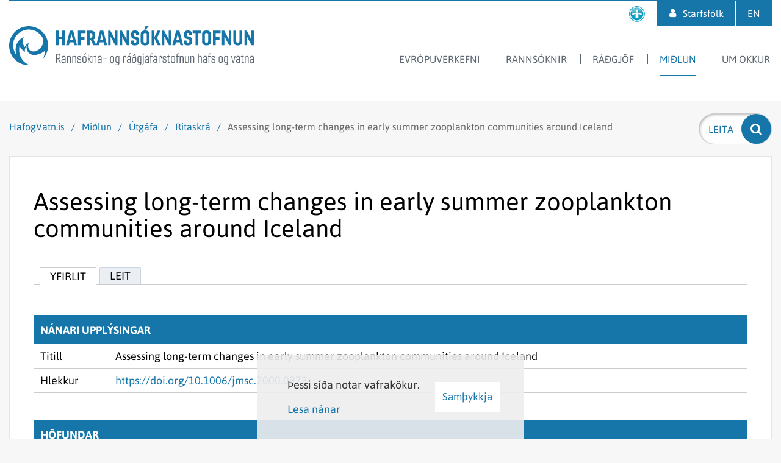

--- FILE ---
content_type: text/html; charset=UTF-8
request_url: https://www.hafogvatn.is/is/midlun/utgafa/ritaskra/assessing-long-term-changes-in-early-summer-zooplankton-communities-around-iceland
body_size: 13885
content:
<!DOCTYPE html><!--
		Stefna ehf. - Moya Vefumsjónarkerfi
		- - - - - - - - - - - - - - - - - -
		http://www.moya.is
		Moya - útgáfa 1.16.2		- - - - - - - - - - - - - - - - - -
-->
<html xmlns="http://www.w3.org/1999/xhtml" lang="is">
<head>
	<meta http-equiv="X-UA-Compatible" content="IE=edge">
	<meta name="viewport" content="width=device-width, initial-scale=1.0">
		<meta charset="UTF-8">
	<meta name="author" content="Hafrannsóknastofnun" >
	<meta name="generator" content="Moya 1.16.2" >
		<meta property="og:title" content="Assessing long-term changes in early summer zooplankton communities around Iceland">
	<meta property="og:image" content="https://www.hafogvatn.is/static/sitemap/lg/ca93a3c250264457778aa94f8f460b7c-fornu_0116-hdr.jpg?v=1769765758">
	<meta property="og:url" content="https://www.hafogvatn.is/is/midlun/utgafa/ritaskra/assessing-long-term-changes-in-early-summer-zooplankton-communities-around-iceland">
	<meta property="og:site_name" content="Hafranns&oacute;knastofnun">
	<meta property="og:image:width" content="1370">
	<meta property="og:image:height" content="1027">
	<meta property="og:locale" content="is_IS">
	<meta property="og:type" content="article">

		<title>Assessing long-term changes in early summer zooplankton communities around Iceland | Hafrannsóknastofnun</title>		<!-- Global site tag (gtag.js) - Google Analytics -->
	<script async src="https://www.googletagmanager.com/gtag/js?id=G-ZP0SRNGBVP"></script>
	<script>
		window.dataLayer = window.dataLayer || [];
		function gtag(){dataLayer.push(arguments);}
		gtag('js', new Date());
		gtag('config', 'G-ZP0SRNGBVP');
	</script>
    <link href="/static/themes/2017/theme.css?v=c544b53f66" rel="stylesheet" media="all" type="text/css"/>
		<link rel="apple-touch-icon" sizes="180x180" href="/static/themes/2017/favicon/apple-touch-icon.png?v=d863682b29">
	<link rel="icon" type="image/png" sizes="32x32" href="/static/themes/2017/favicon/favicon-32x32.png?v=0871cd86ca">
	<link rel="icon" type="image/png" sizes="16x16" href="/static/themes/2017/favicon/favicon-16x16.png?v=de1afb9f33">
	<link rel="manifest" href="/static/themes/2017/favicon/manifest.json">
	<link rel="mask-icon" href="/static/themes/2017/favicon/safari-pinned-tab.svg?v=9fc91ebbe5" color="#1675a9">
	<meta name="theme-color" content="#1675a9">
		<link href="/is/feed" rel="alternate" type="application/rss+xml" title="RSS - Fréttir" >
	<link href="/static/themes/DEFAULT/defaults/grid.css?v=1769765758" media="screen" rel="stylesheet" type="text/css" >
	<link href="/favicon.ico" rel="icon" type="image/x-icon" >
	<link href="/favicon.ico" rel="shortcut icon" type="image/x-icon" >
	<link href="/_moya/less/cookie-consent.css?v=1769765758" media="screen" rel="stylesheet" type="text/css" >
		
</head>
<body class="research hideright accordion-layout1" data-static-version="1769765758">
    <a href="#main" id="skipToMain">Fara í efni</a> <a id="siteTop" class="hide">&nbsp;</a>
    
<div id="fb-root"></div>
<script>(function(d, s, id) {
		var js, fjs = d.getElementsByTagName(s)[0];
		if (d.getElementById(id)) return;
		js = d.createElement(s);
		js.id = id;
		js.src = "//connect.facebook.net/is_IS/sdk.js#xfbml=1&version=v2.0";
		fjs.parentNode.insertBefore(js, fjs);
	}(document, 'script', 'facebook-jssdk'));
</script>

<div id="page">
	
	<div id="pageContainer">
		<div id="header">
			<div class="outerWrap">
				<div class="logo">
					<a href="/is" aria-label="Hafrannsóknastofnun">
						<svg xmlns="http://www.w3.org/2000/svg" width="401" height="64" viewBox="141 -14 401 64"><g class="t1"><path class="st0" d="M219.5 32.5V39h1.5c1.9 0 2.7-.8 2.7-2.7v-.9c0-2-.8-2.9-2.6-2.9h-1.6m-1.4 13.6V31.3h2.8c3 0 4.1 1.5 4.1 4v1.1c0 1.9-.7 3.1-2.4 3.6l3.3 6.1h-1.6l-3-5.9h-1.8v5.9h-1.4zm13.9-1.7v-3.3h-2c-1.3 0-1.8.5-1.8 1.8v.6c0 1.1.5 1.7 1.5 1.7.7-.1 1.6-.3 2.3-.8m-5.2-1.5c0-1.9 1-2.9 3-2.9h2.2v-2.3c0-1.3-.5-1.8-1.7-1.8s-1.6.5-1.6 1.8v.5h-1.3v-.7c0-2 1-2.8 3-2.8 2.1 0 3 1 3 2.8v8.6h-1.1l-.2-.8c-.8.6-1.8.8-2.8.8-1.6 0-2.5-.9-2.5-2.7v-.5zm10.1-7.1c.8-.5 1.8-1 2.8-1 1.6 0 2.3 1.1 2.3 2.8v8.5h-1.3v-8.2c0-1.3-.5-1.9-1.4-1.9-.8 0-1.6.5-2.3.9v9.2h-1.3V34.9h1l.2.9m8.7 0c.8-.5 1.8-1 2.8-1 1.6 0 2.3 1.1 2.3 2.8v8.5h-1.3v-8.2c0-1.3-.5-1.9-1.4-1.9-.8 0-1.6.5-2.3.9v9.2h-1.3V34.9h1l.2.9m13.5 7.7c0 2.1-1.2 2.8-3.3 2.8-2 0-3.1-.7-3.1-2.6v-1.3h1.3v1.2c0 1.3.8 1.6 1.9 1.6 1.2 0 2-.3 2-1.6v-1c0-.7-.3-1.2-1.2-1.4l-1.6-.3c-1.6-.4-2.2-.8-2.2-2.8v-.7c0-1.6 1-2.5 3-2.5s3 .9 3 2.5v1.2h-1.3v-1.1c0-.9-.5-1.4-1.7-1.4-1.3 0-1.8.4-1.8 1.4v.5c0 1.3.4 1.4 1.4 1.7l1.5.3c1.5.3 2.1.9 2.1 2.4v1.1m4.7-9.9l1.7-3.3h1.8l-2.6 3.3h-.9m-1.4 9.3c0 1.5.7 2.2 2 2.2s2-.7 2-2.2v-4.8c0-1.5-.7-2.2-2-2.2s-2 .7-2 2.2v4.8zm5.3.4c0 1.9-1.2 3-3.3 3s-3.3-1.1-3.3-3v-5.4c0-1.9 1.2-3 3.3-3s3.3 1.1 3.3 3v5.4zm2.3 2.8V31.3h1.3v8.4l3.4-4.7h1.5l-3.8 5.1 4 6h-1.5l-3.6-5.5v5.5H270m9-10.3c.8-.5 1.8-1 2.8-1 1.6 0 2.3 1.1 2.3 2.8v8.5h-1.3v-8.2c0-1.3-.5-1.9-1.4-1.9-.8 0-1.6.5-2.3.9v9.2h-1.3V34.9h1l.2.9m12.1 8.6v-3.3h-2c-1.3 0-1.8.5-1.8 1.8v.6c0 1.1.5 1.7 1.5 1.7.8-.1 1.7-.3 2.3-.8m-5.1-1.5c0-1.9 1-2.9 3-2.9h2.2v-2.3c0-1.3-.5-1.8-1.7-1.8s-1.6.5-1.6 1.8v.5h-1.3v-.7c0-2 1-2.8 3-2.8 2.1 0 3 1 3 2.8v8.6h-1.1l-.2-.8c-.8.6-1.8.8-2.8.8-1.6 0-2.5-.9-2.5-2.7v-.5zm8.7-4.9h6v1.2h-6zm13.1 4.9c0 1.5.7 2.2 2 2.2s2-.7 2-2.2v-4.8c0-1.5-.7-2.2-2-2.2s-2 .7-2 2.2v4.8m5.3.4c0 1.9-1.2 3-3.3 3-2.1 0-3.3-1.1-3.3-3v-5.4c0-1.9 1.2-3 3.3-3 2.1 0 3.3 1.1 3.3 3v5.4zm7.1.9v-7.5c-.7-.5-1.3-.7-2-.7-1 0-1.6.6-1.6 1.9v4.8c0 1.3.5 2.2 1.7 2.2.6-.1 1.2-.3 1.9-.7m-4.9-6.5c0-1.8.9-2.9 2.7-2.9.9 0 1.7.3 2.4.8l.1-.6h1v11.7c0 2.2-1.2 3.4-3.9 3.4-.8 0-1.8-.1-2.3-.3v-1.2c.4.1 1.5.3 2.2.3 1.8 0 2.6-.9 2.6-2.4v-1.1c-.8.5-1.5.7-2.2.7-1.8 0-2.7-1.2-2.7-3l.1-5.4zm16.4 1.4v-2.2c0-.7-.3-1-.8-1-.7 0-1.4.6-1.9 1.2v9h-1.3V34.9h1l.2 1.1c.7-.7 1.4-1.2 2.4-1.2 1.1 0 1.6.8 1.6 2v2.4h-1.2m5-5.6l1.7-3.3h1.8l-2.6 3.3h-.9m2.3 10.8v-3.3h-2c-1.3 0-1.8.5-1.8 1.8v.6c0 1.1.5 1.7 1.5 1.7.8-.1 1.7-.3 2.3-.8zm-5.1-1.5c0-1.9 1-2.9 3-2.9h2.2v-2.3c0-1.3-.5-1.8-1.7-1.8s-1.6.5-1.6 1.8v.5h-1.3v-.7c0-2 1-2.8 3-2.8 2.1 0 3 1 3 2.8v8.6h-1l-.2-.8c-.8.6-1.8.8-2.8.8-1.6 0-2.5-.9-2.5-2.7v-.5h-.1zm9.8-3v2.9c0 1.4.7 2.3 2 2.3 1.5 0 2.1-.9 2.1-2.3v-2.2c0-1.9-.6-2.6-2.2-2.6-1.2 0-1.9.5-1.9 1.9m5.1-8.3l-1.4 1.2c1 1.8 1.8 4.2 1.8 7.8v2.5c0 2-1.3 3.2-3.4 3.2s-3.4-1.2-3.4-3.2v-3.5c0-1.8 1.2-2.8 3-2.8.9 0 1.7.3 2.2.9-.3-1.6-.7-2.8-1.3-3.9l-1.6 1.4-.7-.9 1.7-1.4c-.3-.5-.7-1-1.1-1.4l1-.8c.4.4.8.8 1.2 1.3l1.4-1.1.6.7zm7.5 12.6v-7.5c-.7-.5-1.3-.7-2-.7-1 0-1.6.6-1.6 1.9v4.8c0 1.3.5 2.2 1.7 2.2.5-.1 1.1-.3 1.9-.7m-5-6.5c0-1.8.9-2.9 2.7-2.9.9 0 1.7.3 2.4.8l.1-.6h1v11.7c0 2.2-1.2 3.4-3.9 3.4-.8 0-1.8-.1-2.3-.3v-1.2c.4.1 1.5.3 2.2.3 1.8 0 2.6-.9 2.6-2.4v-1.1c-.8.5-1.5.7-2.2.7-1.8 0-2.7-1.2-2.7-3l.1-5.4zm10.3-4.8h-1.4v-2.1h1.4v2.1zm-.1 2.1v10.9c0 2.8-.7 4.1-2.6 4.1-.3 0-.5 0-.8-.1v-1.2c.2 0 .5.1.8.1.9 0 1.3-.8 1.3-2.9V35h1.3zm7.1 9.4v-3.3h-2c-1.3 0-1.8.5-1.8 1.8v.6c0 1.1.5 1.7 1.5 1.7.8-.1 1.7-.3 2.3-.8m-5.1-1.5c0-1.9 1-2.9 3-2.9h2.2v-2.3c0-1.3-.5-1.8-1.7-1.8s-1.6.5-1.6 1.8v.5H364v-.7c0-2 1-2.8 3-2.8 2.1 0 3 1 3 2.8v8.6h-1l-.2-.8c-.8.6-1.8.8-2.8.8-1.6 0-2.5-.9-2.5-2.7v-.5zm12.8-11.1c-.2-.1-.6-.2-1.1-.2-.9 0-1.3.4-1.3 1.7V35h2.2v1.1h-2.2v10h-1.3v-10h-.9V35h.9v-1.7c0-1.9.9-2.8 2.6-2.8.5 0 .8.1 1.2.2v1.1m5.7 12.6v-3.3h-2c-1.3 0-1.8.5-1.8 1.8v.6c0 1.1.5 1.7 1.5 1.7.8-.1 1.7-.3 2.3-.8m-5.1-1.5c0-1.9 1-2.9 3-2.9h2.2v-2.3c0-1.3-.5-1.8-1.7-1.8s-1.6.5-1.6 1.8v.5h-1.3v-.7c0-2 1-2.8 3-2.8 2.1 0 3 1 3 2.8v8.6h-1l-.2-.8c-.8.6-1.8.8-2.8.8-1.6 0-2.5-.9-2.5-2.7l-.1-.5zm12.9-3.8v-2.2c0-.7-.3-1-.8-1-.7 0-1.4.6-1.9 1.2v9h-1.3V34.9h1l.2 1.1c.7-.7 1.4-1.2 2.4-1.2 1.1 0 1.6.8 1.6 2v2.4h-1.2m8.9 4.3c0 2.1-1.2 2.8-3.3 2.8-2 0-3.1-.7-3.1-2.6v-1.3h1.3v1.2c0 1.3.8 1.6 1.9 1.6 1.2 0 2-.3 2-1.6v-1c0-.7-.3-1.2-1.2-1.4l-1.6-.3c-1.6-.4-2.2-.8-2.2-2.8v-.7c0-1.6 1-2.5 3-2.5s3 .9 3 2.5v1.2h-1.3v-1.1c0-.9-.5-1.4-1.7-1.4-1.3 0-1.8.4-1.8 1.4v.5c0 1.3.4 1.4 1.4 1.7l1.5.3c1.5.3 2.1.9 2.1 2.4v1.1M400 35h1.1v-2.5h1.3V35h2.2v1.1h-2.2v7.2c0 1.1.4 1.7 1.4 1.7.4 0 .9-.1 1.1-.2V46c-.3.1-.9.2-1.4.2-1.8 0-2.4-1-2.4-2.7v-7.4H400V35m7.6 7.9c0 1.5.7 2.2 2 2.2s2-.7 2-2.2v-4.8c0-1.5-.7-2.2-2-2.2s-2 .7-2 2.2v4.8m5.3.4c0 1.9-1.2 3-3.3 3-2.1 0-3.3-1.1-3.3-3v-5.4c0-1.9 1.2-3 3.3-3 2.1 0 3.3 1.1 3.3 3v5.4zm6.2-11.5c-.2-.1-.6-.2-1.1-.2-.9 0-1.3.4-1.3 1.7V35h2.2v1.1h-2.2v10h-1.3v-10h-.9V35h.9v-1.7c0-1.9.9-2.8 2.6-2.8.5 0 .8.1 1.2.2v1.1m2.6 4c.8-.5 1.8-1 2.8-1 1.6 0 2.3 1.1 2.3 2.8v8.5h-1.3v-8.2c0-1.3-.5-1.9-1.4-1.9-.8 0-1.6.5-2.3.9v9.2h-1.3V34.9h1l.2.9m12.7 10.3l-.1-.8c-.8.5-1.8 1-2.8 1-1.6 0-2.3-1.1-2.3-2.9V35h1.3v8c0 1.4.5 2.1 1.4 2.1.8 0 1.6-.4 2.3-.9V35h1.3v11.1h-1.1m4.7-10.3c.8-.5 1.8-1 2.8-1 1.6 0 2.3 1.1 2.3 2.8v8.5H443v-8.2c0-1.3-.5-1.9-1.4-1.9-.8 0-1.6.5-2.3.9v9.2H438V34.9h1l.2.9m11.3 10.3V31.3h1.3v4.4c.8-.5 1.7-.9 2.6-.9 1.6 0 2.3 1.1 2.3 2.8v8.5h-1.3v-8.2c0-1.3-.5-1.9-1.4-1.9-.8 0-1.6.5-2.3.9v9.2h-1.2m13.3-1.7v-3.3h-2c-1.3 0-1.8.5-1.8 1.8v.6c0 1.1.5 1.7 1.5 1.7.8-.1 1.7-.3 2.3-.8m-5.1-1.5c0-1.9 1-2.9 3-2.9h2.2v-2.3c0-1.3-.5-1.8-1.7-1.8s-1.6.5-1.6 1.8v.5h-1.3v-.7c0-2 1-2.8 3-2.8 2.1 0 3 1 3 2.8v8.6h-1.1l-.2-.8c-.8.6-1.8.8-2.8.8-1.6 0-2.5-.9-2.5-2.7v-.5zm12.8-11.1c-.2-.1-.6-.2-1.1-.2-.9 0-1.3.4-1.3 1.7V35h2.2v1.1h-2.2v10h-1.3v-10h-.9V35h.9v-1.7c0-1.9.9-2.8 2.6-2.8.5 0 .8.1 1.2.2v1.1m7.2 11.7c0 2.1-1.2 2.8-3.3 2.8-2 0-3.1-.7-3.1-2.6v-1.3h1.3v1.2c0 1.3.8 1.6 1.9 1.6 1.2 0 2-.3 2-1.6v-1c0-.7-.3-1.2-1.2-1.4l-1.6-.3c-1.6-.4-2.2-.8-2.2-2.8v-.7c0-1.6 1-2.5 3-2.5s3 .9 3 2.5v1.2h-1.3v-1.1c0-.9-.5-1.4-1.7-1.4-1.3 0-1.8.4-1.8 1.4v.5c0 1.3.4 1.4 1.4 1.7l1.5.3c1.5.3 2.1.9 2.1 2.4v1.1m6.9-.6c0 1.5.7 2.2 2 2.2s2-.7 2-2.2v-4.8c0-1.5-.7-2.2-2-2.2s-2 .7-2 2.2v4.8m5.3.4c0 1.9-1.2 3-3.3 3-2.1 0-3.3-1.1-3.3-3v-5.4c0-1.9 1.2-3 3.3-3 2.1 0 3.3 1.1 3.3 3v5.4zm7.2.9v-7.5c-.7-.5-1.3-.7-2-.7-1 0-1.6.6-1.6 1.9v4.8c0 1.3.5 2.2 1.7 2.2.6-.1 1.2-.3 1.9-.7m-5-6.5c0-1.8.9-2.9 2.7-2.9.9 0 1.7.3 2.4.8l.1-.6h1v11.7c0 2.2-1.2 3.4-3.9 3.4-.8 0-1.8-.1-2.3-.3v-1.2c.4.1 1.5.3 2.2.3 1.8 0 2.6-.9 2.6-2.4v-1.1c-.8.5-1.5.7-2.2.7-1.8 0-2.7-1.2-2.7-3l.1-5.4zm18.7-2.7L509 46.1h-1.4L504.7 35h1.3l2.2 9.4 2.3-9.4h1.4m5.9 9.4v-3.3h-2c-1.3 0-1.8.5-1.8 1.8v.6c0 1.1.5 1.7 1.5 1.7.8-.1 1.7-.3 2.3-.8m-5.1-1.5c0-1.9 1-2.9 3-2.9h2.2v-2.3c0-1.3-.5-1.8-1.7-1.8s-1.6.5-1.6 1.8v.5h-1.3v-.7c0-2 1-2.8 3-2.8 2.1 0 3 1 3 2.8v8.6h-1l-.2-.8c-.8.6-1.8.8-2.8.8-1.6 0-2.5-.9-2.5-2.7v-.5h-.1zm8.1-7.9h1.1v-2.5h1.3V35h2.2v1.1h-2.2v7.2c0 1.1.4 1.7 1.4 1.7.4 0 .9-.1 1.1-.2V46c-.3.1-.9.2-1.4.2-1.8 0-2.4-1-2.4-2.7v-7.4h-1.1V35m7.6.8c.8-.5 1.8-1 2.8-1 1.6 0 2.3 1.1 2.3 2.8v8.5h-1.3v-8.2c0-1.3-.5-1.9-1.4-1.9-.8 0-1.6.5-2.3.9v9.2h-1.3V34.9h1l.2.9m12.2 8.6v-3.3h-2c-1.3 0-1.8.5-1.8 1.8v.6c0 1.1.5 1.7 1.5 1.7.7-.1 1.6-.3 2.3-.8m-5.2-1.5c0-1.9 1-2.9 3-2.9h2.2v-2.3c0-1.3-.5-1.8-1.7-1.8s-1.6.5-1.6 1.8v.5H536v-.7c0-2 1-2.8 3-2.8 2.1 0 3 1 3 2.8v8.6h-1.1l-.2-.8c-.8.6-1.8.8-2.8.8-1.6 0-2.5-.9-2.5-2.7v-.5z"/></g><g class="t2"><path class="st1" d="M218.1 17.2V-6.7h4.5V3h5.3v-9.7h4.6v23.9h-4.6V6.9h-5.3v10.3h-4.5m22.8-9h4.5l-2.3-9.8-2.2 9.8m-6.6 9l6.2-23.9h5.4l6.2 23.9h-4.5l-1.1-4.8h-6.4l-1.1 4.8h-4.7zm19.5 0V-6.7h12.4v3.9h-7.8V4h6v3.9h-6v9.3h-4.6m19.3-20v7.7h1.7c1.6 0 2.6-.9 2.6-2.8V.2c0-2-.9-2.9-2.5-2.9h-1.8m-4.5 19.9V-6.7h6.2c5.2 0 7.2 2.4 7.2 6.5v3c0 2.4-.9 4.2-2.9 5.1l4.9 9.3h-5.1l-4.2-8.5h-1.5v8.5h-4.6z"/><path class="st1" d="M290.3 8.2h4.5l-2.3-9.8-2.2 9.8m-6.6 9l6.2-23.9h5.4l6.2 23.9H297l-1.1-4.8h-6.4l-1.1 4.8h-4.7zm31.1 0l-7.6-14.3v14.3h-4V-6.7h3.7l7.6 14.3V-6.7h3.9v23.9h-3.6m18.9 0l-7.6-14.3.1.6v13.7h-4V-6.7h3.7l7.6 14.3-.1-.9V-6.7h4v23.9h-3.7m20.3-6.3c0 4.7-2.2 6.6-6.2 6.6h-1.4c-3.8 0-5.9-1.4-5.9-4.8V9.6h4.4V11c0 2 .6 2.4 1.7 2.4h1.1c1.1 0 1.9-.3 1.9-2.5V9.6c0-1.2-.5-1.9-1.8-2.2l-2.2-.5c-3.3-.8-4.7-2.3-4.7-6.7V-1c0-4 2.2-6 6-6h.5c3.7 0 6.1 1.8 6.1 4.8V.3H349V-1c0-1.5-.5-2.1-1.7-2.1h-.5c-1.2 0-1.6.5-1.6 2.4V0c0 1.8.3 2.2 1.7 2.6l1.9.5c4.1 1.1 5.3 2.6 5.3 6.7l-.1 1.1m8.1-19.3l2.4-5.5h5.1l-4.5 5.5h-3m-.9 8v11.2c0 1.8.8 2.5 2.7 2.5 1.8 0 2.7-.7 2.7-2.5V-.4c0-1.8-.9-2.5-2.7-2.5-1.9 0-2.7.7-2.7 2.5zm9.8-1.1V12c0 3.5-2.8 5.5-7.2 5.5s-7.2-2-7.2-5.5V-1.5c0-3.5 2.8-5.5 7.2-5.5s7.2 2 7.2 5.5zm3.5 18.7V-6.7h4.5V4.1l5.4-10.8h4.8L383.3 5l6.3 12.2h-5.1L379 6.1v11.1h-4.5m28.4 0l-7.6-14.3v14.3h-3.9V-6.7h3.6l7.6 14.3V-6.7h4v23.9h-3.7m12.1-9h4.5l-2.3-9.8-2.2 9.8m-6.6 9l6.2-23.9h5.4l6.2 23.9h-4.5l-1.1-4.8h-6.4l-1.1 4.8h-4.7zm32.4-6.3c0 4.7-2.2 6.6-6.2 6.6h-1.4c-3.8 0-5.9-1.4-5.9-4.8V9.6h4.4V11c0 2 .6 2.4 1.7 2.4h1.1c1.1 0 1.9-.3 1.9-2.5V9.6c0-1.2-.5-1.9-1.8-2.2l-2.2-.5c-3.3-.8-4.7-2.3-4.7-6.7V-1c0-4 2.2-6 6-6h.5c3.7 0 6.1 1.8 6.1 4.8V.3h-4.4V-1c0-1.5-.5-2.1-1.7-2.1h-.5c-1.2 0-1.6.5-1.6 2.4V0c0 1.8.3 2.2 1.7 2.6l1.9.5c4.1 1.1 5.3 2.6 5.3 6.7v1.1m5.4 6.3v-20h-4.6v-3.9h13.7v3.9h-4.6v20h-4.5M461.8-.4v11.2c0 1.8.8 2.5 2.7 2.5 1.8 0 2.7-.7 2.7-2.5V-.4c0-1.8-.9-2.5-2.7-2.5-1.9 0-2.7.7-2.7 2.5m9.8-1.1V12c0 3.5-2.8 5.5-7.2 5.5s-7.2-2-7.2-5.5V-1.5c0-3.5 2.8-5.5 7.2-5.5s7.2 2 7.2 5.5zm3.5 18.7V-6.7h12.3v3.9h-7.8V4h6.1v3.9h-6.1v9.3h-4.5m26.3 0l-7.6-14.3v14.3h-4V-6.7h3.7l7.6 14.3V-6.7h3.9v23.9h-3.6M523-6.7v18c0 3.9-2.8 6.2-7.2 6.2s-7.2-2.3-7.2-6.2v-18h4.5v17.1c0 2.1.9 3 2.7 3s2.7-.9 2.7-3V-6.7h4.5m15.2 23.9l-7.6-14.3v14.3h-3.9V-6.7h3.6l7.6 14.3V-6.7h4v23.9h-3.7"/></g><path class="st1" d="M196.7 10.4v.8c-.1 3.4-1.2 6.5-3 9-.1.2-.3.4-.4.6-.6.8-1.3 1.6-2.1 2.3-.1.1-.3.2-.4.3-2.9 2.5-6.7 4-10.8 4-2.2 0-4.2-1-5.6-2.7-1.5-1.8-2.3-4.2-2.3-6.7 0-.4 0-.8.1-1.2 0-.2.1-.4.1-.6.2-.9.4-1.8.8-2.6 0-.1.1-.1.1-.2-.3.1-.6.3-.9.5-2.6 1.4-4.7 3.6-6 6.3-1.9-2.7-3-6-3-9.5 0-2.4.5-4.6 1.4-6.7.1-.2.3-.6.3-.7-.8.4-1.7 1.1-2.5 1.5-1.7 1.1-3.3 2.4-4.7 3.9l-.5.5c-.4.4-.7.9-1.1 1.3l-.1.1c-.1.1-.2.3-.3.4 0 0 0 .1-.1.1-2.6 3.7-4.1 8.2-4.1 13.1 0 1.3.1 2.5.3 3.8.2 1.8.6 3.5 1.1 5.1-3.6-4.5-5.5-10.1-5.5-15.9 0-6.9 2.7-13.4 7.5-18.2.5-.5 1-1 1.6-1.4.2-.2.5-.4.7-.6.2-.2.5-.4.7-.6 1-.8 2.1-1.4 3.3-2 .3-.1.6-.3.8-.4 4.1-2 8.8-2.8 13.6-2.4 5 .5 9.8 2.4 13.7 5.6 2 1.7 3.8 3.6 5.2 5.7 0-.1 2.1 2.9 2.1 7.5m8.2 6.6c-.5-17.2-14.6-31-31.9-31-.8 0-1.5 0-2.3.1-.4 0-.7.1-1.1.1-1.5.2-3 .4-4.4.8-.3.1-.7.2-1 .3-.1 0-.3.1-.4.1-.3.1-.7.2-1 .3C150.1-8.1 141 3.9 141 18c0 17.7 14.3 32 32 32h1.5c-.3-.1-.6-.2-.9-.4-4.8-2.2-8.3-5-10.7-8.1-.2-.3-.4-.5-.6-.8-5.8-8.1-5.1-17.8-4.4-22.2v-.2c1.2 2.4 2.8 4.6 4.8 6.5 1.3 1.3 2.6 2.4 4.1 3.4v-.6c0-.4-.1-.8-.1-1.2 0-3.2 1.2-6.1 3.2-8.3-.1.3-.2.6-.2 1 0 .3-.1.5-.1.8 0 .4-.1.9-.1 1.3 0 4.2 2.2 7.9 5.5 10.1.4.3.9.6 1.4.8.2.1.5.2.7.3 1.4.5 2.9.8 4.4.8 2.8 0 5.5-.4 8-1.2.2-.1.4-.1.6-.2 2.1-.7 4.1-1.7 6-3 .3-.2.5-.4.8-.5.4-.3.7-.6 1.1-.8 1.1-.7 1.7-1.2 1.7-1.2s-.1 1-.3 2.6c0 .2-.1.4-.1.7-.4 2.3-1 5.7-2.3 9-.1.2-.2.4-.3.7l1.5-1.8c2.8-3.7 4.8-8 5.8-12.7.1-.3.1-.7.2-1 .3-1.4.4-2.9.5-4.4v-1.2c.2-.6.2-.9.2-1.2z"/></svg>					</a>
				</div>
				<div id="mainmenu">
					<ul class="menu mmLevel1 " id="mmm-5"><li class="ele-eu-verkefni si level1 first ord-1"><a href="/is/eu-verkefni"><span>Evr&oacute;puverkefni</span></a></li><li class="ele-rannsoknir si level1 children goto ord-2"><a href="/is/rannsoknir"><span>Ranns&oacute;knir</span></a><ul class="menu mmLevel2 " id="mmm-7"><li class="ele-dyrasvif-og-ata si level2 children first ord-1"><a href="/is/rannsoknir/dyrasvif-og-ata"><span>D&yacute;rasvif </span></a><ul class="menu mmLevel3 " id="mmm-189"><li class="ele-bergmalsmaelingar-a-ljosatu si level3 first ord-1"><a href="/is/rannsoknir/dyrasvif-og-ata/bergmalsmaelingar-a-ljosatu"><span>Bergm&aacute;lsm&aelig;lingar &aacute; lj&oacute;s&aacute;tu</span></a></li><li class="ele-langrimavoktun-atu si level3 ord-2"><a href="/is/rannsoknir/dyrasvif-og-ata/langrimavoktun-atu"><span>Langt&iacute;mav&ouml;ktun &aacute;tu</span></a></li><li class="ele-umhverfisthaettir-dyrasvif-og-sild si level3 last ord-3"><a href="/is/rannsoknir/dyrasvif-og-ata/umhverfisthaettir-dyrasvif-og-sild"><span>Umhverfis&thorn;&aelig;ttir, d&yacute;rasvif og s&iacute;ld</span></a></li></ul></li><li class="ele-ferskvatnsfiskar si level2 children ord-2"><a href="/is/rannsoknir/ferskvatnsfiskar"><span>Ferskvatnsfiskar</span></a><ul class="menu mmLevel3 " id="mmm-460"><li class="ele-atlantshafslax si level3 children first ord-1"><a href="/is/rannsoknir/ferskvatnsfiskar/atlantshafslax"><span>Atlantshafslax</span></a><ul class="menu mmLevel4 " id="mmm-461"><li class="ele-um-sjavarlus-og-laxalus si level4 first last ord-1"><a href="/is/rannsoknir/ferskvatnsfiskar/atlantshafslax/um-sjavarlus-og-laxalus"><span>Um sj&aacute;varl&uacute;s og laxal&uacute;s</span></a></li></ul></li><li class="ele-all si level3 ord-2"><a href="/is/rannsoknir/ferskvatnsfiskar/all"><span>&Aacute;ll</span></a></li><li class="ele-bleikja si level3 ord-3"><a href="/is/rannsoknir/ferskvatnsfiskar/bleikja"><span>Bleikja</span></a></li><li class="ele-flundra si level3 ord-4"><a href="/is/rannsoknir/ferskvatnsfiskar/flundra"><span>Flundra</span></a></li><li class="ele-hnudlax si level3 ord-5"><a href="/is/rannsoknir/ferskvatnsfiskar/hnudlax"><span>Hn&uacute;&eth;lax</span></a></li><li class="ele-hornsili si level3 ord-6"><a href="/is/rannsoknir/ferskvatnsfiskar/hornsili"><span>Horns&iacute;li</span></a></li><li class="ele-urridi si level3 last ord-7"><a href="/is/rannsoknir/ferskvatnsfiskar/urridi"><span>Urri&eth;i</span></a></li></ul></li><li class="ele-stangveidi si level2 children ord-3"><a href="/is/rannsoknir/stangveidi"><span>Stangvei&eth;i</span></a><ul class="menu mmLevel3 " id="mmm-468"><li class="ele-hreistursynataka si level3 first ord-1"><a href="/is/rannsoknir/stangveidi/hreistursynataka"><span>Hreisturs&yacute;nataka</span></a></li><li class="ele-skraning-a-afla si level3 ord-2"><a href="/is/rannsoknir/stangveidi/skraning-a-afla"><span>Skr&aacute;ning &aacute; afla</span></a></li><li class="ele-staerstu-fiskarnir si level3 ord-3"><a href="/is/rannsoknir/stangveidi/staerstu-fiskarnir"><span>St&aelig;rstu fiskarnir</span></a></li><li class="ele-veitt-og-sleppt si level3 last ord-4"><a href="/is/rannsoknir/stangveidi/veitt-og-sleppt"><span>Veitt og sleppt</span></a></li></ul></li><li class="ele-fiskmerkingar si level2 children ord-4"><a href="/is/rannsoknir/fiskmerkingar"><span>Fiskmerkingar</span></a><ul class="menu mmLevel3 " id="mmm-203"><li class="ele-merki si level3 first ord-1"><a href="/is/rannsoknir/fiskmerkingar/merki"><span>Merki</span></a></li><li class="ele-skil-a-merkjum si level3 ord-2"><a href="/is/rannsoknir/fiskmerkingar/skil-a-merkjum"><span>Skil &aacute; merkjum</span></a></li><li class="ele-merkingaverkefni-i-gangi si level3 last ord-3"><a href="/is/rannsoknir/fiskmerkingar/merkingaverkefni-i-gangi"><span>Merkingaverkefni &iacute; gangi</span></a></li></ul></li><li class="ele-framandi-sjavarlifverur si level2 ord-5"><a href="/is/rannsoknir/framandi-sjavarlifverur"><span>Framandi sj&aacute;varl&iacute;fverur</span></a></li><li class="ele-hvalarannsoknir si level2 children ord-6"><a href="/is/rannsoknir/hvalarannsoknir"><span>Hvalaranns&oacute;knir</span></a><ul class="menu mmLevel3 " id="mmm-193"><li class="ele-gagnabanki-ljosmynda si level3 first ord-1"><a href="/is/rannsoknir/hvalarannsoknir/gagnabanki-ljosmynda"><span>Gagnabanki lj&oacute;smynda</span></a></li><li class="ele-hvalakomur-og-hvalrekar si level3 ord-2"><a href="/is/rannsoknir/hvalarannsoknir/hvalakomur-og-hvalrekar"><span>Hvalakomur og hvalrekar</span></a></li><li class="ele-hvalaspordagrunnur si level3 ord-3"><a href="/is/rannsoknir/hvalarannsoknir/hvalaspordagrunnur"><span>Hvalaspor&eth;agrunnur</span></a></li><li class="ele-liffraedi-vistfraedi-hrefnu si level3 ord-4"><a href="/is/rannsoknir/hvalarannsoknir/liffraedi-vistfraedi-hrefnu"><span>L&iacute;ffr&aelig;&eth;i &amp; vistfr&aelig;&eth;i hrefnu</span></a></li><li class="ele-liffraedi-vistfraedi-langreydar si level3 ord-5"><a href="/is/rannsoknir/hvalarannsoknir/liffraedi-vistfraedi-langreydar"><span>L&iacute;ffr&aelig;&eth;i &amp; vistfr&aelig;&eth;i langrey&eth;ar</span></a></li><li class="ele-merkingar-med-gervihnattasendum si level3 ord-6"><a href="/is/rannsoknir/hvalarannsoknir/merkingar-med-gervihnattasendum"><span>Merkingar me&eth; gervihnattasendum</span></a></li><li class="ele-stofngerd-og-stofnstaerd-hnisu si level3 ord-7"><a href="/is/rannsoknir/hvalarannsoknir/stofngerd-og-stofnstaerd-hnisu"><span>Stofnger&eth; og stofnst&aelig;r&eth; hn&iacute;su</span></a></li><li class="ele-hahyrningar-i-breytilegu-vistkerfi si level3 ord-8"><a href="/is/rannsoknir/hvalarannsoknir/hahyrningar-i-breytilegu-vistkerfi"><span>Topp afr&aelig;ningjar &iacute; breytilegu vistkerfi</span></a></li><li class="ele-vidtaekar-hvalatalningar si level3 last ord-9"><a href="/is/rannsoknir/hvalarannsoknir/vidtaekar-hvalatalningar"><span>V&iacute;&eth;t&aelig;kar hvalatalningar</span></a></li></ul></li><li class="ele-kolmunni si level2 ord-7"><a href="/is/rannsoknir/kolmunni"><span>Kolmunni</span></a></li><li class="ele-kortlagning-busvaeda si level2 ord-8"><a href="/is/rannsoknir/kortlagning-busvaeda"><span>Kortlagning b&uacute;sv&aelig;&eth;a</span></a></li><li class="ele-kortlagning-hafsbotnsins si level2 children ord-9"><a href="/is/rannsoknir/kortlagning-hafsbotnsins"><span>Kortlagning hafsbotnsins</span></a><ul class="menu mmLevel3 " id="mmm-161"><li class="ele-arnarfjordur si level3 first ord-1"><a href="/is/rannsoknir/kortlagning-hafsbotnsins/arnarfjordur"><span>Arnarfj&ouml;r&eth;ur</span></a></li><li class="ele-drekasvaedi si level3 ord-2"><a href="/is/rannsoknir/kortlagning-hafsbotnsins/drekasvaedi"><span>Drekasv&aelig;&eth;i</span></a></li><li class="ele-hali-dohrnbanki si level3 ord-3"><a href="/is/rannsoknir/kortlagning-hafsbotnsins/hali-dohrnbanki"><span>Hali Dohrnbanki</span></a></li><li class="ele-isafjardardjup si level3 ord-4"><a href="/is/rannsoknir/kortlagning-hafsbotnsins/isafjardardjup"><span>&Iacute;safjar&eth;ardj&uacute;p</span></a></li><li class="ele-jokulbanki si level3 ord-5"><a href="/is/rannsoknir/kortlagning-hafsbotnsins/jokulbanki"><span>J&ouml;kulbanki</span></a></li><li class="ele-jokuldjup si level3 ord-6"><a href="/is/rannsoknir/kortlagning-hafsbotnsins/jokuldjup"><span>J&ouml;kuldj&uacute;p</span></a></li><li class="ele-kolbeinseyjarhryggur-og-nagrenni si level3 ord-7"><a href="/is/rannsoknir/kortlagning-hafsbotnsins/kolbeinseyjarhryggur-og-nagrenni"><span>Kolbeinseyjarhryggur og n&aacute;grenni</span></a></li><li class="ele-kolluall si level3 ord-8"><a href="/is/rannsoknir/kortlagning-hafsbotnsins/kolluall"><span>Kollu&aacute;ll</span></a></li><li class="ele-kotluhryggir si level3 ord-9"><a href="/is/rannsoknir/kortlagning-hafsbotnsins/kotluhryggir"><span>K&ouml;tluhryggir</span></a></li><li class="ele-langanesgrunn si level3 ord-10"><a href="/is/rannsoknir/kortlagning-hafsbotnsins/langanesgrunn"><span>Langanesgrunn</span></a></li><li class="ele-latragrunn si level3 ord-11"><a href="/is/rannsoknir/kortlagning-hafsbotnsins/latragrunn"><span>L&aacute;tragrunn</span></a></li><li class="ele-nesdjup si level3 ord-12"><a href="/is/rannsoknir/kortlagning-hafsbotnsins/nesdjup"><span>Nesdj&uacute;p</span></a></li><li class="ele-reykjaneshryggur-og-nagrenni si level3 ord-13"><a href="/is/rannsoknir/kortlagning-hafsbotnsins/reykjaneshryggur-og-nagrenni"><span>Reykjaneshryggur og n&aacute;grenni</span></a></li><li class="ele-selvogsbanki si level3 ord-14"><a href="/is/rannsoknir/kortlagning-hafsbotnsins/selvogsbanki"><span>Selvogsbanki</span></a></li><li class="ele-sudaustan-lonsdjups si level3 ord-15"><a href="/is/rannsoknir/kortlagning-hafsbotnsins/sudaustan-lonsdjups"><span>Su&eth;austan L&oacute;nsdj&uacute;ps</span></a></li><li class="ele-sudausturmid si level3 ord-16"><a href="/is/rannsoknir/kortlagning-hafsbotnsins/sudausturmid"><span>Su&eth;austurmi&eth;</span></a></li><li class="ele-sudurdjup si level3 ord-17"><a href="/is/rannsoknir/kortlagning-hafsbotnsins/sudurdjup"><span>Su&eth;urdj&uacute;p</span></a></li><li class="ele-sudvestan-jokuldjups si level3 ord-18"><a href="/is/rannsoknir/kortlagning-hafsbotnsins/sudvestan-jokuldjups"><span>Su&eth;vestan J&ouml;kuldj&uacute;ps</span></a></li><li class="ele-sunnan-selvogsbanka si level3 ord-19"><a href="/is/rannsoknir/kortlagning-hafsbotnsins/sunnan-selvogsbanka"><span>Sunnan Selvogsbanka</span></a></li><li class="ele-sunnan-skeidarardjups si level3 ord-20"><a href="/is/rannsoknir/kortlagning-hafsbotnsins/sunnan-skeidarardjups"><span>Sunnan Skei&eth;ar&aacute;rdj&uacute;ps</span></a></li><li class="ele-sunna-skerjadjups si level3 ord-21"><a href="/is/rannsoknir/kortlagning-hafsbotnsins/sunna-skerjadjups"><span>Sunnan Skerjadj&uacute;ps</span></a></li><li class="ele-vesturdjup si level3 ord-22"><a href="/is/rannsoknir/kortlagning-hafsbotnsins/vesturdjup"><span>Vesturdj&uacute;p</span></a></li><li class="ele-vikurall si level3 ord-23"><a href="/is/rannsoknir/kortlagning-hafsbotnsins/vikurall"><span>V&iacute;kur&aacute;ll</span></a></li><li class="ele-austan-reykjaneshryggs si level3 ord-24"><a href="/is/rannsoknir/kortlagning-hafsbotnsins/austan-reykjaneshryggs"><span>Austan vi&eth; Reykjaneshrygg</span></a></li><li class="ele-vestfjardarmid si level3 last ord-25"><a href="/is/rannsoknir/kortlagning-hafsbotnsins/vestfjardarmid"><span>Vestfjar&eth;armi&eth;</span></a></li></ul></li><li class="ele-kvarnir-og-aldursakvordun-beinfiska si level2 ord-10"><a href="/is/rannsoknir/kvarnir-og-aldursakvordun-beinfiska"><span>Kvarnir og aldurs&aacute;kv&ouml;r&eth;un beinfiska</span></a></li><li class="ele-lodna si level2 children ord-11"><a href="/is/rannsoknir/lodna"><span>Lo&eth;na</span></a><ul class="menu mmLevel3 " id="mmm-267"><li class="ele-stofnmat-og-liffraedi-lodnu si level3 first ord-1"><a href="/is/rannsoknir/lodna/stofnmat-og-liffraedi-lodnu"><span>Stofnmat og l&iacute;ffr&aelig;&eth;i lo&eth;nu</span></a></li><li class="ele-utbreidsla-og-uppruni-lodnuungvidis si level3 ord-2"><a href="/is/rannsoknir/lodna/utbreidsla-og-uppruni-lodnuungvidis"><span>&Uacute;tbrei&eth;sla lo&eth;nuungvi&eth;is</span></a></li><li class="ele-frettir-af-lodnu si level3 last ord-3"><a href="/is/rannsoknir/lodna/frettir-af-lodnu"><span>Fr&eacute;ttir af Lo&eth;nu</span></a></li></ul></li><li class="ele-makrill si level2 children ord-12"><a href="/is/rannsoknir/makrill"><span>Makr&iacute;ll</span></a><ul class="menu mmLevel3 " id="mmm-141"><li class="ele-makrill-i-n-atlantshafi si level3 first ord-1"><a href="/is/rannsoknir/makrill/makrill-i-n-atlantshafi"><span>Makr&iacute;ll &iacute; N-Atlantshafi</span></a></li><li class="ele-makrilmerkingar si level3 ord-2"><a href="/is/rannsoknir/makrill/makrilmerkingar"><span>Makr&iacute;lmerkingar</span></a></li><li class="ele-utbreidsla-makrils si level3 last ord-3"><a href="/is/rannsoknir/makrill/utbreidsla-makrils"><span>&Uacute;tbrei&eth;sla makr&iacute;ls</span></a></li></ul></li><li class="ele-sjorannsoknir si level2 children ord-13"><a href="/is/rannsoknir/sjorannsoknir"><span>Sj&oacute;ranns&oacute;knir</span></a><ul class="menu mmLevel3 " id="mmm-159"><li class="ele-emodnet si level3 first ord-1"><a href="/is/rannsoknir/sjorannsoknir/emodnet"><span>EMODnet</span></a></li><li class="ele-seadatanet si level3 last ord-2"><a href="/is/rannsoknir/sjorannsoknir/seadatanet"><span>SeaDataNet</span></a></li></ul></li><li class="ele-stofnmaelingar si level2 ord-14"><a href="/is/rannsoknir/stofnmaelingar"><span>Stofnm&aelig;lingar</span></a></li><li class="ele-veidarfaerasja si level2 ord-15"><a href="/is/rannsoknir/veidarfaerasja"><span>Vei&eth;arf&aelig;rasj&aacute;</span></a></li><li class="ele-voktun-eiturthorunga si level2 ord-16"><a href="/is/rannsoknir/voktun-eiturthorunga"><span>V&ouml;ktun eitur&thorn;&ouml;runga</span></a></li><li class="ele-voktun-veidiaa si level2 children goto ord-17"><a href="/is/rannsoknir/voktun-veidiaa"><span>V&ouml;ktun vei&eth;i&aacute;a</span></a><ul class="menu mmLevel3 " id="mmm-286"><li class="ele-ar-og-eldi si level3 first ord-1"><a href="/is/rannsoknir/voktun-veidiaa/ar-og-eldi"><span>&Aacute;r og eldi</span></a></li><li class="ele-frettir si level3 ord-2"><a href="/is/rannsoknir/voktun-veidiaa/frettir"><span>Fr&eacute;ttir</span></a></li><li class="ele-myndbond si level3 ord-3"><a href="/is/rannsoknir/voktun-veidiaa/myndbond"><span>Myndb&ouml;nd</span></a></li><li class="ele-skra-eldislax si level3 last ord-4"><a href="/is/rannsoknir/voktun-veidiaa/skra-eldislax"><span>Skr&aacute; eldislax</span></a></li></ul></li><li class="ele-thorungarannsoknir si level2 ord-18"><a href="/is/rannsoknir/thorungarannsoknir"><span>&THORN;&ouml;rungaranns&oacute;knir</span></a></li><li class="ele-rannsoknafrettir si level2 ord-19"><a href="/is/rannsoknir/rannsoknafrettir"><span>Ranns&oacute;knafr&eacute;ttir</span></a></li><li class="ele-umhverfisahrif-sjokviaeldis si level2 last ord-20"><a href="https://hafsja.dev.hafogvatn.cloud/" target="_blank"><span>Umhverfis&aacute;hrif sj&oacute;kv&iacute;aeldis</span></a></li></ul></li><li class="ele-veidiradgjof si level1 ord-3"><a href="/is/veidiradgjof"><span>R&aacute;&eth;gj&ouml;f</span></a></li><li class="ele-midlun si level1 selectedLevel1 children goto ord-4"><a href="/is/midlun"><span>Mi&eth;lun</span></a><ul class="menu mmLevel2 " id="mmm-8"><li class="ele-arsskyrsluvefur si level2 children first ord-1"><a href="/is/midlun/arsskyrsluvefur"><span>&Aacute;rssk&yacute;rslur </span></a><ul class="menu mmLevel3 " id="mmm-566"><li class="ele-arsskyrslur si level3 children first last goto ord-1"><a href="/is/midlun/arsskyrsluvefur/arsskyrslur"><span>Eldri &aacute;rssk&yacute;rslur</span></a><ul class="menu mmLevel4 " id="mmm-331"><li class="ele-arsskyrsla-2023 si level4 first ord-1"><a href="/is/midlun/arsskyrsluvefur/arsskyrslur/arsskyrsla-2023"><span>&Aacute;rssk&yacute;rsla 2021</span></a></li><li class="ele-arsskyrsla-2020 si level4 children ord-2"><a href="/is/midlun/arsskyrsluvefur/arsskyrslur/arsskyrsla-2020"><span>&Aacute;rssk&yacute;rsla 2020</span></a><ul class="menu mmLevel5 " id="mmm-482"><li class="ele-botnsjavarsvid si level5 first ord-1"><a href="/is/midlun/arsskyrsluvefur/arsskyrslur/arsskyrsla-2020/botnsjavarsvid"><span>Botnsj&aacute;varsvi&eth;</span></a></li><li class="ele-ferskvatnssvid si level5 ord-2"><a href="/is/midlun/arsskyrsluvefur/arsskyrslur/arsskyrsla-2020/ferskvatnssvid"><span>Ferskvatnssvi&eth;</span></a></li><li class="ele-fiskeldissvid si level5 ord-3"><a href="/is/midlun/arsskyrsluvefur/arsskyrslur/arsskyrsla-2020/fiskeldissvid"><span>Fiskeldissvi&eth;</span></a></li><li class="ele-fjarmal-og-rekstur si level5 ord-4"><a href="/is/midlun/arsskyrsluvefur/arsskyrslur/arsskyrsla-2020/fjarmal-og-rekstur"><span>Fj&aacute;rm&aacute;l og uppl&yacute;singat&aelig;kni</span></a></li><li class="ele-sjavarutvegsskoli-gro si level5 ord-5"><a href="/is/midlun/arsskyrsluvefur/arsskyrslur/arsskyrsla-2020/sjavarutvegsskoli-gro"><span>Sj&aacute;var&uacute;tvegssk&oacute;li GR&Oacute;</span></a></li><li class="ele-uppsjavarsvid si level5 ord-6"><a href="/is/midlun/arsskyrsluvefur/arsskyrslur/arsskyrsla-2020/uppsjavarsvid"><span>Uppsj&aacute;varsvi&eth;</span></a></li><li class="ele-throun-midlun-og-mannaudur si level5 children last ord-7"><a href="/is/midlun/arsskyrsluvefur/arsskyrslur/arsskyrsla-2020/throun-midlun-og-mannaudur"><span>&THORN;r&oacute;un mi&eth;lun og mannau&eth;ur</span></a><ul class="menu mmLevel6 " id="mmm-489"><li class="ele-samfelagsmidlar-og-malstofa si level6 first ord-1"><a href="/is/midlun/arsskyrsluvefur/arsskyrslur/arsskyrsla-2020/throun-midlun-og-mannaudur/samfelagsmidlar-og-malstofa"><span>Samf&eacute;lagsmi&eth;lar og m&aacute;lstofa</span></a></li><li class="ele-utgafa-og-ritaskra si level6 last ord-2"><a href="/is/midlun/arsskyrsluvefur/arsskyrslur/arsskyrsla-2020/throun-midlun-og-mannaudur/utgafa-og-ritaskra"><span>&Uacute;tg&aacute;fa og ritaskr&aacute;</span></a></li></ul></li></ul></li><li class="ele-arsskyrsla-2019 si level4 children ord-3"><a href="/is/midlun/arsskyrsluvefur/arsskyrslur/arsskyrsla-2019"><span>&Aacute;rssk&yacute;rsla 2019</span></a><ul class="menu mmLevel5 " id="mmm-401"><li class="ele-botnsjavarsvid si level5 first ord-1"><a href="/is/midlun/arsskyrsluvefur/arsskyrslur/arsskyrsla-2019/botnsjavarsvid"><span>Botnsj&aacute;varsvi&eth;</span></a></li><li class="ele-ferskvatnssvid si level5 ord-2"><a href="/is/midlun/arsskyrsluvefur/arsskyrslur/arsskyrsla-2019/ferskvatnssvid"><span>Ferskvatnssvi&eth;</span></a></li><li class="ele-fiskeldissvid si level5 ord-3"><a href="/is/midlun/arsskyrsluvefur/arsskyrslur/arsskyrsla-2019/fiskeldissvid"><span>Fiskeldissvi&eth;</span></a></li><li class="ele-uppsjavarsvid si level5 ord-4"><a href="/is/midlun/arsskyrsluvefur/arsskyrslur/arsskyrsla-2019/uppsjavarsvid"><span>Uppsj&aacute;varsvi&eth;</span></a></li><li class="ele-sjavarutvegsskoli si level5 ord-5"><a href="/is/midlun/arsskyrsluvefur/arsskyrslur/arsskyrsla-2019/sjavarutvegsskoli"><span>Sj&aacute;var&uacute;tvegssk&oacute;li</span></a></li><li class="ele-throun-midlun-og-mannaudur si level5 children ord-6"><a href="/is/midlun/arsskyrsluvefur/arsskyrslur/arsskyrsla-2019/throun-midlun-og-mannaudur"><span>&THORN;r&oacute;un, mi&eth;lun og mannau&eth;ur</span></a><ul class="menu mmLevel6 " id="mmm-409"><li class="ele-utgafa-og-ritaskra si level6 first ord-1"><a href="/is/midlun/arsskyrsluvefur/arsskyrslur/arsskyrsla-2019/throun-midlun-og-mannaudur/utgafa-og-ritaskra"><span>&Uacute;tg&aacute;fa og ritaskr&aacute;</span></a></li><li class="ele-samfelagsmidlar-og-malstofa si level6 last ord-2"><a href="/is/midlun/arsskyrsluvefur/arsskyrslur/arsskyrsla-2019/throun-midlun-og-mannaudur/samfelagsmidlar-og-malstofa"><span>Samf&eacute;lagsmi&eth;lar og m&aacute;lstofa</span></a></li></ul></li><li class="ele-fjarmal-og-rekstur si level5 children last ord-7"><a href="/is/midlun/arsskyrsluvefur/arsskyrslur/arsskyrsla-2019/fjarmal-og-rekstur"><span>Fj&aacute;rm&aacute;l og rekstur</span></a><ul class="menu mmLevel6 " id="mmm-408"><li class="ele-skiparekstur si level6 first last ord-1"><a href="/is/midlun/arsskyrsluvefur/arsskyrslur/arsskyrsla-2019/fjarmal-og-rekstur/skiparekstur"><span>Skiparekstur</span></a></li></ul></li></ul></li><li class="ele-arsskyrsla-2016-2018 si level4 ord-4"><a href="/is/midlun/arsskyrsluvefur/arsskyrslur/arsskyrsla-2016-2018"><span>&Aacute;rssk&yacute;rsla 2016-2018</span></a></li><li class="ele-arsskyrsla-2024 si level4 last ord-5"><a href="https://arsskyrsla.hafogvatn.is/2023"><span>&Aacute;rssk&yacute;rsla 2023</span></a></li></ul></li></ul></li><li class="ele-frettir-og-tilkynningar si level2 ord-2"><a href="/is/midlun/frettir-og-tilkynningar"><span>Fr&eacute;ttir &amp; tilkynningar</span></a></li><li class="ele-fyrir-skola si level2 children ord-3"><a href="/is/midlun/fyrir-skola"><span>Fyrir sk&oacute;la</span></a><ul class="menu mmLevel3 " id="mmm-186"><li class="ele-fjardarannsoknir si level3 children first ord-1"><a href="/is/midlun/fyrir-skola/fjardarannsoknir"><span>Grunns&aelig;vi vi&eth; nokkra fir&eth;i</span></a><ul class="menu mmLevel4 " id="mmm-314"><li class="ele-vestfirdir si level4 children first ord-1"><a href="/is/midlun/fyrir-skola/fjardarannsoknir/vestfirdir"><span>Vestfir&eth;ir</span></a><ul class="menu mmLevel5 " id="mmm-315"><li class="ele-dyrafjordur si level5 first ord-1"><a href="/is/midlun/fyrir-skola/fjardarannsoknir/vestfirdir/dyrafjordur"><span>D&yacute;rafj&ouml;r&eth;ur</span></a></li><li class="ele-hornstrandir si level5 children ord-2"><a href="/is/midlun/fyrir-skola/fjardarannsoknir/vestfirdir/hornstrandir"><span>Hornstrandir</span></a><ul class="menu mmLevel6 " id="mmm-323"><li class="ele-adalvik si level6 first ord-1"><a href="/is/midlun/fyrir-skola/fjardarannsoknir/vestfirdir/hornstrandir/adalvik"><span>A&eth;alv&iacute;k</span></a></li><li class="ele-fljotavik si level6 ord-2"><a href="/is/midlun/fyrir-skola/fjardarannsoknir/vestfirdir/hornstrandir/fljotavik"><span>Flj&oacute;tav&iacute;k</span></a></li><li class="ele-furufjordur si level6 ord-3"><a href="/is/midlun/fyrir-skola/fjardarannsoknir/vestfirdir/hornstrandir/furufjordur"><span>Furufj&ouml;r&eth;ur</span></a></li><li class="ele-hloduvik si level6 ord-4"><a href="/is/midlun/fyrir-skola/fjardarannsoknir/vestfirdir/hornstrandir/hloduvik"><span>Hl&ouml;&eth;uv&iacute;k</span></a></li><li class="ele-hornvik si level6 ord-5"><a href="/is/midlun/fyrir-skola/fjardarannsoknir/vestfirdir/hornstrandir/hornvik"><span>Hornv&iacute;k</span></a></li><li class="ele-reykjafjordur si level6 ord-6"><a href="/is/midlun/fyrir-skola/fjardarannsoknir/vestfirdir/hornstrandir/reykjafjordur"><span>Reykjafj&ouml;r&eth;ur</span></a></li><li class="ele-tharalatursfjordur si level6 last ord-7"><a href="/is/midlun/fyrir-skola/fjardarannsoknir/vestfirdir/hornstrandir/tharalatursfjordur"><span>&THORN;aral&aacute;tursfj&ouml;r&eth;ur</span></a></li></ul></li><li class="ele-isafjardardjup si level5 children ord-3"><a href="/is/midlun/fyrir-skola/fjardarannsoknir/vestfirdir/isafjardardjup"><span>&Iacute;safjar&eth;ardj&uacute;p</span></a><ul class="menu mmLevel6 " id="mmm-335"><li class="ele-bolungarvik si level6 first ord-1"><a href="/is/midlun/fyrir-skola/fjardarannsoknir/vestfirdir/isafjardardjup/bolungarvik"><span>Bolungarv&iacute;k</span></a></li><li class="ele-skutulsfjordur si level6 ord-2"><a href="/is/midlun/fyrir-skola/fjardarannsoknir/vestfirdir/isafjardardjup/skutulsfjordur"><span>Skutulsfj&ouml;r&eth;ur</span></a></li><li class="ele-alftafjordur si level6 ord-3"><a href="/is/midlun/fyrir-skola/fjardarannsoknir/vestfirdir/isafjardardjup/alftafjordur"><span>&Aacute;lftafj&ouml;r&eth;ur</span></a></li><li class="ele-seydisfjordur si level6 ord-4"><a href="/is/midlun/fyrir-skola/fjardarannsoknir/vestfirdir/isafjardardjup/seydisfjordur"><span>Sey&eth;isfj&ouml;r&eth;ur</span></a></li><li class="ele-hestfjordur si level6 ord-5"><a href="/is/midlun/fyrir-skola/fjardarannsoknir/vestfirdir/isafjardardjup/hestfjordur"><span>Hestfj&ouml;r&eth;ur</span></a></li><li class="ele-skotufjordur si level6 ord-6"><a href="/is/midlun/fyrir-skola/fjardarannsoknir/vestfirdir/isafjardardjup/skotufjordur"><span>Sk&ouml;tufj&ouml;r&eth;ur</span></a></li><li class="ele-mjoifjordur si level6 ord-7"><a href="/is/midlun/fyrir-skola/fjardarannsoknir/vestfirdir/isafjardardjup/mjoifjordur"><span>Mj&oacute;ifj&ouml;r&eth;ur</span></a></li><li class="ele-reykjafjordur si level6 ord-8"><a href="/is/midlun/fyrir-skola/fjardarannsoknir/vestfirdir/isafjardardjup/reykjafjordur"><span>Reykjafj&ouml;r&eth;ur</span></a></li><li class="ele-isafjordur si level6 ord-9"><a href="/is/midlun/fyrir-skola/fjardarannsoknir/vestfirdir/isafjardardjup/isafjordur"><span>&Iacute;safj&ouml;r&eth;ur</span></a></li><li class="ele-kaldalon si level6 last ord-10"><a href="/is/midlun/fyrir-skola/fjardarannsoknir/vestfirdir/isafjardardjup/kaldalon"><span>Kaldal&oacute;n</span></a></li></ul></li><li class="ele-jokulfirdir si level5 children ord-4"><a href="/is/midlun/fyrir-skola/fjardarannsoknir/vestfirdir/jokulfirdir"><span>J&ouml;kulfir&eth;ir</span></a><ul class="menu mmLevel6 " id="mmm-345"><li class="ele-hesteyrarfjordur si level6 first ord-1"><a href="/is/midlun/fyrir-skola/fjardarannsoknir/vestfirdir/jokulfirdir/hesteyrarfjordur"><span>Hesteyrarfj&ouml;r&eth;ur</span></a></li><li class="ele-veidileysufjordur si level6 ord-2"><a href="/is/midlun/fyrir-skola/fjardarannsoknir/vestfirdir/jokulfirdir/veidileysufjordur"><span>Vei&eth;ileysufj&ouml;r&eth;ur</span></a></li><li class="ele-lonafjordur si level6 ord-3"><a href="/is/midlun/fyrir-skola/fjardarannsoknir/vestfirdir/jokulfirdir/lonafjordur"><span>L&oacute;nafj&ouml;r&eth;ur</span></a></li><li class="ele-hrafnsfjordur si level6 ord-4"><a href="/is/midlun/fyrir-skola/fjardarannsoknir/vestfirdir/jokulfirdir/hrafnsfjordur"><span>Hrafnsfj&ouml;r&eth;ur</span></a></li><li class="ele-leirufjordur si level6 last ord-5"><a href="/is/midlun/fyrir-skola/fjardarannsoknir/vestfirdir/jokulfirdir/leirufjordur"><span>Leirufj&ouml;r&eth;ur</span></a></li></ul></li><li class="ele-patreksfjordur si level5 ord-5"><a href="/is/midlun/fyrir-skola/fjardarannsoknir/vestfirdir/patreksfjordur"><span>Patreksfj&ouml;r&eth;ur</span></a></li><li class="ele-strandir si level5 children ord-6"><a href="/is/midlun/fyrir-skola/fjardarannsoknir/vestfirdir/strandir"><span>Strandir</span></a><ul class="menu mmLevel6 " id="mmm-354"><li class="ele-bjarnarfjordur-n si level6 first ord-1"><a href="/is/midlun/fyrir-skola/fjardarannsoknir/vestfirdir/strandir/bjarnarfjordur-n"><span>Bjarnarfj&ouml;r&eth;ur N</span></a></li><li class="ele-ofeigsfjordur si level6 ord-2"><a href="/is/midlun/fyrir-skola/fjardarannsoknir/vestfirdir/strandir/ofeigsfjordur"><span>&Oacute;feigsfj&ouml;r&eth;ur</span></a></li><li class="ele-ingolfsfjordur si level6 ord-3"><a href="/is/midlun/fyrir-skola/fjardarannsoknir/vestfirdir/strandir/ingolfsfjordur"><span>Ing&oacute;lfsfj&ouml;r&eth;ur</span></a></li><li class="ele-nordurfjordur si level6 ord-4"><a href="/is/midlun/fyrir-skola/fjardarannsoknir/vestfirdir/strandir/nordurfjordur"><span>Nor&eth;urfj&ouml;r&eth;ur</span></a></li><li class="ele-trekyllisvik si level6 ord-5"><a href="/is/midlun/fyrir-skola/fjardarannsoknir/vestfirdir/strandir/trekyllisvik"><span>Tr&eacute;kyllisv&iacute;k</span></a></li><li class="ele-reykjarfjordur si level6 ord-6"><a href="/is/midlun/fyrir-skola/fjardarannsoknir/vestfirdir/strandir/reykjarfjordur"><span>Reykjarfj&ouml;r&eth;ur</span></a></li><li class="ele-veidileysufjordur si level6 ord-7"><a href="/is/midlun/fyrir-skola/fjardarannsoknir/vestfirdir/strandir/veidileysufjordur"><span>Vei&eth;ileysufj&ouml;r&eth;ur</span></a></li><li class="ele-bjarnarfjordur si level6 ord-8"><a href="/is/midlun/fyrir-skola/fjardarannsoknir/vestfirdir/strandir/bjarnarfjordur"><span>Bjarnarfj&ouml;r&eth;ur</span></a></li><li class="ele-steingrimsfjordur si level6 ord-9"><a href="/is/midlun/fyrir-skola/fjardarannsoknir/vestfirdir/strandir/steingrimsfjordur"><span>Steingr&iacute;msfj&ouml;r&eth;ur</span></a></li><li class="ele-kollafjordur si level6 ord-10"><a href="/is/midlun/fyrir-skola/fjardarannsoknir/vestfirdir/strandir/kollafjordur"><span>Kollafj&ouml;r&eth;ur</span></a></li><li class="ele-bitrufjordur si level6 last ord-11"><a href="/is/midlun/fyrir-skola/fjardarannsoknir/vestfirdir/strandir/bitrufjordur"><span>Bitrufj&ouml;r&eth;ur</span></a></li></ul></li><li class="ele-sugandafjordur si level5 ord-7"><a href="/is/midlun/fyrir-skola/fjardarannsoknir/vestfirdir/sugandafjordur"><span>S&uacute;gandafj&ouml;r&eth;ur</span></a></li><li class="ele-talknafjordur si level5 ord-8"><a href="/is/midlun/fyrir-skola/fjardarannsoknir/vestfirdir/talknafjordur"><span>T&aacute;lknafj&ouml;r&eth;ur</span></a></li><li class="ele-onundarfjordur si level5 last ord-9"><a href="/is/midlun/fyrir-skola/fjardarannsoknir/vestfirdir/onundarfjordur"><span>&Ouml;nundarfj&ouml;r&eth;ur</span></a></li></ul></li><li class="ele-vesturland si level4 children last ord-2"><a href="/is/midlun/fyrir-skola/fjardarannsoknir/vesturland"><span>Vesturland</span></a><ul class="menu mmLevel5 " id="mmm-370"><li class="ele-breidafjordur si level5 first ord-1"><a href="/is/midlun/fyrir-skola/fjardarannsoknir/vesturland/breidafjordur"><span>Brei&eth;afj&ouml;r&eth;ur</span></a></li><li class="ele-faxafloi si level5 ord-2"><a href="/is/midlun/fyrir-skola/fjardarannsoknir/vesturland/faxafloi"><span>Faxafl&oacute;i</span></a></li><li class="ele-osabotnar si level5 last ord-3"><a href="/is/midlun/fyrir-skola/fjardarannsoknir/vesturland/osabotnar"><span>&Oacute;sabotnar</span></a></li></ul></li></ul></li><li class="ele-skolaheimsoknir si level3 children last ord-2"><a href="/is/midlun/fyrir-skola/skolaheimsoknir"><span>Sk&oacute;laheims&oacute;knir</span></a><ul class="menu mmLevel4 " id="mmm-88"><li class="ele-boka-skolaheimsokn si level4 first last ord-1"><a href="/is/midlun/fyrir-skola/skolaheimsoknir/boka-skolaheimsokn"><span>B&oacute;ka sk&oacute;laheims&oacute;kn</span></a></li></ul></li></ul></li><li class="ele-lax-og-silungsveidin-tolur si level2 ord-4"><a href="/is/midlun/lax-og-silungsveidin-tolur"><span>Lax- og silungsvei&eth;in - t&ouml;lur</span></a></li><li class="ele-malstofa si level2 ord-5"><a href="/is/midlun/malstofa"><span>M&aacute;lstofur </span></a></li><li class="ele-merki si level2 ord-6"><a href="/is/midlun/merki"><span>Merki/logo</span></a></li><li class="ele-myndbond si level2 ord-7"><a href="/is/midlun/myndbond"><span>Myndb&ouml;nd</span></a></li><li class="ele-utgafa si level2 selectedLevel2 children active ord-8"><a href="/is/midlun/utgafa"><span>&Uacute;tg&aacute;fa</span></a><ul class="menu mmLevel3 " id="mmm-55"><li class="ele-leit si level3 first last ord-1"><a href="/is/midlun/utgafa/leit"><span>Leit</span></a></li></ul></li><li class="ele-samfelagsmidlar si level2 ord-9"><a href="/is/midlun/samfelagsmidlar"><span>Samf&eacute;lagsmi&eth;lar</span></a></li><li class="ele-oryggi-personuvernd si level2 ord-10"><a href="/is/midlun/oryggi-personuvernd"><span>&Ouml;ryggi &amp; pers&oacute;nuvernd</span></a></li><li class="ele-myndasafn si level2 ord-11"><a href="/is/midlun/myndasafn"><span>Myndabanki</span></a></li><li class="ele-skraning-a-postlista si level2 last ord-12"><a href="/is/midlun/skraning-a-postlista"><span>Skr&aacute;ning &aacute; p&oacute;stlista</span></a></li></ul></li><li class="ele-um-okkur si level1 children last goto ord-5"><a href="/is/um-okkur"><span>Um okkur</span></a><ul class="menu mmLevel2 " id="mmm-18"><li class="ele-hafrannsoknastofnun si level2 children first ord-1"><a href="/is/um-okkur/hafrannsoknastofnun"><span>Hafranns&oacute;knastofnun</span></a><ul class="menu mmLevel3 " id="mmm-64"><li class="ele-stjorn si level3 first ord-1"><a href="/is/um-okkur/hafrannsoknastofnun/stjorn"><span>Framkv&aelig;mdastj&oacute;rn</span></a></li><li class="ele-gildi-og-framtidarsyn si level3 ord-2"><a href="/is/um-okkur/hafrannsoknastofnun/gildi-og-framtidarsyn"><span>Gildi &amp; framt&iacute;&eth;ars&yacute;n</span></a></li><li class="ele-gjaldskra si level3 ord-3"><a href="/is/um-okkur/hafrannsoknastofnun/gjaldskra"><span>Gjaldskr&aacute;</span></a></li><li class="ele-hlutverk si level3 ord-4"><a href="/is/um-okkur/hafrannsoknastofnun/hlutverk"><span>Hlutverk</span></a></li><li class="ele-radgjafarnefnd-hafrannsoknastofnunar si level3 ord-5"><a href="/is/um-okkur/hafrannsoknastofnun/radgjafarnefnd-hafrannsoknastofnunar"><span>R&aacute;&eth;gjafarnefnd  </span></a></li><li class="ele-skipurit si level3 ord-6"><a href="/is/um-okkur/hafrannsoknastofnun/skipurit"><span>Skipurit</span></a></li><li class="ele-stefnur si level3 children last ord-7"><a href="/is/um-okkur/hafrannsoknastofnun/stefnur"><span>Stefnur</span></a><ul class="menu mmLevel4 " id="mmm-291"><li class="ele-gagnastefna si level4 first ord-1"><a href="/is/um-okkur/hafrannsoknastofnun/stefnur/gagnastefna"><span>Gagnastefna</span></a></li><li class="ele-gaedastefna si level4 ord-2"><a href="/is/um-okkur/hafrannsoknastofnun/stefnur/gaedastefna"><span>G&aelig;&eth;astefna</span></a></li><li class="ele-jafnlaunastefna si level4 ord-3"><a href="/is/um-okkur/hafrannsoknastofnun/stefnur/jafnlaunastefna"><span>Jafnlaunastefna</span></a></li><li class="ele-jafnrettisstefna si level4 ord-4"><a href="/is/um-okkur/hafrannsoknastofnun/stefnur/jafnrettisstefna"><span>Jafnr&eacute;ttisstefna</span></a></li><li class="ele-loftslagsstefna-2022-2030 si level4 ord-5"><a href="/is/um-okkur/hafrannsoknastofnun/stefnur/loftslagsstefna-2022-2030"><span>Loftslagsstefna 2022‐2030</span></a></li><li class="ele-umhverfisstefna si level4 last ord-6"><a href="/is/um-okkur/hafrannsoknastofnun/stefnur/umhverfisstefna"><span>Umhverfisstefna</span></a></li></ul></li></ul></li><li class="ele-sjavarutvegsskoli-haskola-sameinudu-thjodanna si level2 ord-2"><a href="/is/um-okkur/sjavarutvegsskoli-haskola-sameinudu-thjodanna"><span>Sj&aacute;var&uacute;tvegssk&oacute;li GR&Oacute;</span></a></li><li class="ele-laus-storf si level2 children ord-3"><a href="/is/um-okkur/laus-storf"><span>Laus st&ouml;rf</span></a><ul class="menu mmLevel3 " id="mmm-294"><li class="ele-viltu-vera-a-skra si level3 first last ord-1"><a href="/is/um-okkur/laus-storf/viltu-vera-a-skra"><span>Viltu vera &aacute; skr&aacute;?</span></a></li></ul></li><li class="ele-skipin si level2 children ord-4"><a href="/is/um-okkur/skipin"><span>Skipin</span></a><ul class="menu mmLevel3 " id="mmm-66"><li class="ele-stadsetning-skipa si level3 first last ord-1"><a href="https://skip.hafro.is/" target="_blank"><span>Sta&eth;setning skipa</span></a></li></ul></li><li class="ele-starfsfolk si level2 ord-5"><a href="/is/starfsfolk"><span>Starfsf&oacute;lk</span></a></li><li class="ele-starfsstodvar si level2 children ord-6"><a href="/is/um-okkur/starfsstodvar"><span>Starfsst&ouml;&eth;var</span></a><ul class="menu mmLevel3 " id="mmm-24"><li class="ele-akureyri si level3 first ord-1"><a href="/is/um-okkur/starfsstodvar/akureyri"><span>Akureyri</span></a></li><li class="ele-grindavik si level3 ord-2"><a href="/is/um-okkur/starfsstodvar/grindavik"><span>Grindav&iacute;k</span></a></li><li class="ele-hvammstangi si level3 ord-3"><a href="/is/um-okkur/starfsstodvar/hvammstangi"><span>Hvammstangi</span></a></li><li class="ele-hvanneyri si level3 ord-4"><a href="/is/um-okkur/starfsstodvar/hvanneyri"><span>Hvanneyri</span></a></li><li class="ele-isafjordur si level3 ord-5"><a href="/is/um-okkur/starfsstodvar/isafjordur"><span>&Iacute;safj&ouml;r&eth;ur</span></a></li><li class="ele-hafnarfjordur si level3 ord-6"><a href="/is/um-okkur/starfsstodvar/hafnarfjordur"><span>Hafnarfj&ouml;r&eth;ur</span></a></li><li class="ele-selfoss si level3 ord-7"><a href="/is/um-okkur/starfsstodvar/selfoss"><span>Selfoss</span></a></li><li class="ele-neskaupsstadur si level3 ord-8"><a href="/is/um-okkur/starfsstodvar/neskaupsstadur"><span>Neskaupsta&eth;ur</span></a></li><li class="ele-vestmannaeyjar si level3 last ord-9"><a href="/is/um-okkur/starfsstodvar/vestmannaeyjar"><span>Vestmannaeyjar</span></a></li></ul></li><li class="ele-svid si level2 children last ord-7"><a href="/is/um-okkur/svid"><span>Svi&eth;</span></a><ul class="menu mmLevel3 " id="mmm-53"><li class="ele-botnsjavarsvid si level3 first ord-1"><a href="/is/um-okkur/svid/botnsjavarsvid"><span>Botnsj&aacute;varsvi&eth;</span></a></li><li class="ele-ferskvatns-og-eldissvid si level3 children ord-2"><a href="/is/um-okkur/svid/ferskvatns-og-eldissvid"><span>Ferskvatns- og eldissvi&eth;</span></a><ul class="menu mmLevel4 " id="mmm-527"><li class="ele-veidibaekur si level4 first ord-1"><a href="/is/um-okkur/svid/ferskvatns-og-eldissvid/veidibaekur"><span>Vei&eth;ib&aelig;kur</span></a></li><li class="ele-hreistursynataka si level4 last ord-2"><a href="/is/um-okkur/svid/ferskvatns-og-eldissvid/hreistursynataka"><span>Hreisturs&yacute;nataka</span></a></li></ul></li><li class="ele-fjarmal-og-rekstur si level3 ord-3"><a href="/is/um-okkur/svid/fjarmal-og-rekstur"><span>Fj&aacute;rm&aacute;l og rekstur</span></a></li><li class="ele-umhverfissvid si level3 ord-4"><a href="/is/um-okkur/svid/umhverfissvid"><span>Umhverfissvi&eth;</span></a></li><li class="ele-uppsjavarlifriki si level3 ord-5"><a href="/is/um-okkur/svid/uppsjavarlifriki"><span>Uppsj&aacute;varsvi&eth;</span></a></li><li class="ele-svid-gagna-og-midlunar si level3 ord-6"><a href="/is/um-okkur/svid/svid-gagna-og-midlunar"><span>Mannau&eth;ur og mi&eth;lun</span></a></li><li class="ele-sjavarutvegsskoli-haskola-sameinudu-thjodanna si level3 last ord-7"><a href="/is/um-okkur/svid/sjavarutvegsskoli-haskola-sameinudu-thjodanna"><span>UNESCO GR&Oacute; Sj&aacute;var&uacute;tvegssk&oacute;li</span></a></li></ul></li></ul></li></ul>				</div>
				<div id="qn">
					<ul class="menu">
						<li>
							<a href="#" class="stillingar stillingarToggle" title="Nota mínar lita- og leturstillingar">
								<img src="/static/themes/2017/images/stillingar.png?v=edbd93e841" alt="stillingar.is"/> </a>
						</li>
						<li><a href="/is/starfsfolk"
							   class="employees">Starfsfólk</a></li>
												<li>
<div id="divisions" class="box">
	
        <div class="boxText">
		<ul class="menu"><li class="is selected"><a href="/is"><span>IS</span></a></li><li class="en"><a href="/en"><span>EN</span></a></li></ul>
	</div>
</div></li>
					</ul>
				</div>
			</div>
		</div>

		<div id="contentContainer">
						<div class="outerWrap">
									
<div id="breadcrumbs" class="box">
	
        <div class="boxText">
		<a href="/is" class="first">HafogVatn.is</a><span class="sep"> / </span><a href="/is/midlun">Miðlun</a><span class="sep"> / </span><a href="/is/midlun/utgafa">Útgáfa</a><span class="sep"> / </span><a href="/is/midlun/utgafa/ritaskra">Ritaskrá</a><span class="sep"> / </span><a href="/is/midlun/utgafa/ritaskra/assessing-long-term-changes-in-early-summer-zooplankton-communities-around-iceland" class="last">Assessing long-term changes in early summer zooplankton communities around Iceland</a>
	</div>
</div>				<div id="searchBox" role="search" class="toggle width">
					<a href="#" id="searchToggle">
						<span class="sr-only">Opna/loka leit</span>
					</a>
					<form id="searchForm" name="searchForm" method="get" action="/is/leit">
<div id="elm_q" class="elm_text elm"><label for="q" class="noscreen optional">Leita</label>

<span class="lmnt"><input type="text" name="q" id="q" value="" placeholder="Leita" class="text searchQ"></span></div>
<div id="elm_submit" class="elm_submit elm">
<input type="submit" id="searchSubmit" value="Leita"></div></form>				</div>
								<div id="wrapper">
					<div class="contentWrap">
						<div id="main" role="main">
							<div id="notice">
								
							</div>
							
								<div class="boxTitle"><h1>Assessing long-term changes in early summer zooplankton communities around Iceland</h1></div>								<div id="research" class="box"><div class="boxText">
<ul class="menu buttons">
	<li><a class="first selected"href="/is/midlun/utgafa">Yfirlit</a></li>
	<li><a class="last" href="/is/midlun/utgafa/leit">Leit</a></li>
</ul>
<div class="wrap">
	<div class="grid">
		<table>
			<thead>
			<tr>
				<th colspan="2">Nánari upplýsingar</th>
			</tr>
			</thead>
			<tbody>
			<tr>
				<td class="title">Titill</td>
				<td class="data">Assessing long-term changes in early summer zooplankton communities around Iceland</td>
			</tr>
													<tr>
					<td class="title">Hlekkur</td>
					<td class="data"><a href="https://doi.org/10.1006/jmsc.2000.0973" target="_blank">https://doi.org/10.1006/jmsc.2000.0973</a></td>
				</tr>
									</tbody>
		</table>
	</div>

			<div class="grid">
			<table>
				<thead>
				<tr>
					<th colspan="2">Höfundar</th>
				</tr>
				</thead>
				<tbody>
									<tr>
						<td class="title">Nafn</td>
						<td class="data">Doug J. Beare</td>
					</tr>
									<tr>
						<td class="title">Nafn</td>
						<td class="data"><a href="/is/midlun/utgafa/authors/astthor-gislason">Ástþór Gíslason</a>
</td>
					</tr>
									<tr>
						<td class="title">Nafn</td>
						<td class="data">Ólafur S. Ástþórsson</td>
					</tr>
									<tr>
						<td class="title">Nafn</td>
						<td class="data">Eddie McKenzie</td>
					</tr>
								</tbody>
			</table>
		</div>
	
	<div class="grid">
		<table>
			<thead>
			<tr>
				<th colspan="2">Flokkun</th>
			</tr>
			</thead>
			<tbody>
							<tr>
					<td class="title">Flokkur</td>
					<td class="data">Ritaskrá</td>
				</tr>
										<tr>
					<td class="title">Útgáfurit</td>
					<td class="data">ICES Journal of Marine Science</td>
				</tr>
										<tr>
					<td class="title">Útgáfuár</td>
					<td class="data">2000</td>
				</tr>
										<tr>
					<td class="title">Tölublað</td>
					<td class="data">57 (6)</td>
				</tr>
										<tr>
					<td class="title">Blaðsíður</td>
					<td class="data">1545-1561</td>
				</tr>
															</tbody>
		</table>
	</div>
</div>
</div>
</div>
																			<div id="abendingar">
			 <div class="helpful">
	<form id="helpful_form" enctype="application/x-www-form-urlencoded" class="moya_form" action="/is/midlun/utgafa/ritaskra/assessing-long-term-changes-in-early-summer-zooplankton-communities-around-iceland" method="post">
<div id="elm_url" class="elm_hidden elm">
<input type="hidden" name="url" value="/is/midlun/utgafa/ritaskra/assessing-long-term-changes-in-early-summer-zooplankton-communities-around-iceland" class="hidden " id="url"></div>
<div id="elm_module" class="elm_hidden elm">
<input type="hidden" name="module" value="-1" class="hidden " id="module"></div>
<div id="elm_extID" class="elm_hidden elm">
<input type="hidden" name="extID" value="-1" class="hidden " id="extID"></div>
<fieldset id="fieldset_yesFieldset"><legend>Fannst þér efnið á síðunni hjálplegt?</legend>

<div id="elm_helpful" class="elm_radio elm">
<span class="lmnt"><label for="helpful-1"><input type="radio" name="helpful" id="helpful-1" value="1" class="radio ">Já</label><br /><label for="helpful-0"><input type="radio" name="helpful" id="helpful-0" value="0" class="radio ">Nei</label></span></div></fieldset>
<fieldset id="fieldset_noFieldset" style="display:none"><legend>Ástæða</legend>

<div id="elm_reason" class="elm_radio elm">
<span class="lmnt"><label for="reason-1"><input type="radio" name="reason" id="reason-1" value="1" aria-required="true" class="radio ">Efnið svarar ekki spurningunni</label><br /><label for="reason-2"><input type="radio" name="reason" id="reason-2" value="2" aria-required="true" class="radio ">Síðan inniheldur rangar upplýsingar</label><br /><label for="reason-3"><input type="radio" name="reason" id="reason-3" value="3" aria-required="true" class="radio ">Það er of mikið efni á síðunni</label><br /><label for="reason-4"><input type="radio" name="reason" id="reason-4" value="4" aria-required="true" class="radio ">Ég skil ekki efnið, finnst það of flókið</label></span></div>
<div id="elm_extra" class="elm_textarea elm"><label for="extra" class="optional">Eitthvað annað sem þú vilt koma á framfæri?</label>

<span class="lmnt"><textarea name="extra" id="extra" maxlength="350" class="textarea " rows="5" cols="80"></textarea></span></div>
<div id="elm_g-recaptcha-response" class="elm_recaptcha elm">
<div class="g-recaptcha" data-sitekey="6LeO1BQUAAAAAMAQcwUhzGBOAQbhGSizEyh2vxHj"></div></div>
<div id="elm_helpful_cancel" class="elm_button elm">
<button name="helpful_cancel" id="helpful_cancel" type="button" class="submit">Hætta við</button></div>
<div id="elm_helpful_submit" class="elm_button elm">
<button name="helpful_submit" id="helpful_submit" type="button" class="submit">Senda álit</button></div></fieldset></form>	<div id="helpful-success" style="display: none" data-text="Takk fyrir! Ábending þín er móttekin">
	</div>
</div>
		</div>
	
						</div>

											</div>
				</div>
			</div>
		</div>

		<div id="mainmenuToggle">
			<span class="first"></span>
			<span class="middle"></span>
			<span class="last"></span>
		</div>

	</div>
</div>
<div id="footerInfo" role="contentinfo">
	<div class="contentWrap">
		<div id="box_pagecontent_2" class="box box_pagecontent box_ord_0 first"><div class="boxTitle"><h2>Hafrannsóknastofnun</h2></div><div class="boxText"><ul>
<li>Fornubúðum 5</li>
<li>220 Hafnarfjörður</li>
<li>Sími: <a href="tel:5752000">575 2000</a></li>
<li>hafogvatn@hafogvatn.is</li>
<li>Kt. 470616-0830</li>
<li>Opið: frá 9-15 virka daga</li>
</ul></div>
</div>
<div id="box_pagecontent_3" class="box box_pagecontent box_ord_1"><div class="boxText"><ul>
<li><a href="/static/files/villtur-lax-eda-eldislax_poster_2023.pdf" target="_blank" rel="noopener">Veiddir þú eldislax?</a></li>
<li><a title="smelltu á hlekk til að opna" href="https://www.hafogvatn.is/is/rannsoknir/fiskmerkingar" target="_blank" rel="noopener">Fiskmerkingar</a></li>
<li><a title="smelltu á hlekk til að opna" href="https://www.hafogvatn.is/is/rannsoknir/ferskvatnsfiskar/hnudlax" target="_blank" rel="noopener">Hnúðlax</a></li>
<li><a title="Tilkynna hvalreka" href="https://www.hafogvatn.is/is/moya/formbuilder/index/index/hvalreki" target="_blank" rel="noopener">Hvalreki - tilkynning</a></li>
<li><a title="Lax- og silungsveiðin " href="https://www.hafogvatn.is/is/midlun/lax-og-silungsveidin-tolur" target="_blank" rel="noopener">Lax- og silungsveiðin - tölur</a></li>
<li><a title="Sjávardýraorðabók" href="https://ordabok.hafro.is/" target="_blank" rel="noopener">Sjávardýraorðabók</a></li>
<li><a title="Upplýsingar um stöðu landana" href="https://gamli.fiskistofa.is/maelabord">Staða landana</a></li>
<li><a title="smelltu a hlekk til að opna" href="https://skip.hafro.is/">Staðsetning skipa</a></li>
<li><a title="RSS straumur" href="https://www.hafogvatn.is/feed" target="_self">RSS straumur</a></li>
</ul></div>
</div>
<div id="box_pagecontent_4" class="box box_pagecontent box_ord_2 social last"><div class="boxText"><ul>
<li class="equal__pay" title="Jafnlaunavottun 2020 - 2023">&nbsp;</li>
<li class="third__step" title="Þriðja skrefið"><a href="https://graenskref.is/" target="_blank" rel="noopener">&nbsp;</a></li>
<li>&nbsp;</li>
<li>
<table style="border-collapse: collapse; width: 99.963%;" border="1">
<tbody>
<tr>
<td style="width: 31.5949%; padding-left: 120px; text-align: right;"><a class="icon" title="Sendu okkur fyrirspurn" href="/is/fyrirspurnir">Sendu okkur fyrirspurn</a>&nbsp;</td>
<td style="width: 68.3865%;">
<p><a title="smelltu á mynd til að opna" href="https://www.facebook.com/hafrannsoknastofnun" target="_blank" rel="noopener"><img style="border-width: 9px; border-style: none;" title="Facebook" src="/static/files/2023_sidur/facebookpng.png" alt="facebook logo" width="47" height="47"></a> <a title="smelltu á mynd til að opna" href="https://www.instagram.com/hafrannsoknastofnun/" target="_blank" rel="noopener"><img style="border-width: 9px; border-style: none;" title="Instagram" src="/static/files/2023_sidur/instagram_logo_png8.png" alt="instagram logo" width="50" height="50"></a> <a title="smelltu á mynd til að opna" href="https://www.youtube.com/@hafrannsoknastofnun7935" target="_blank" rel="noopener"><img style="border-width: 9px; border-style: none;" title="YouTube" src="/static/files/2023_sidur/youtube-logo-png-3575.png" alt="youtube logo" width="47" height="48"></a> <a title="smelltu á mynd til að opna" href="https://www.linkedin.com/company/hafrannsoknastofnun/" target="_blank" rel="noopener"><img style="border-style: none; border-width: 9px;" title="Linkedin" src="/static/files/2023_sidur/linkedin_logo_initials.png" alt="linkedin logo" width="50" height="50"></a> <a title="smelltu á mynd til að opna" href="https://twitter.com/MFRI_Iceland" target="_blank" rel="noopener"><img src="/static/files/_blob/7roqjalu2xm8sdnr86umwb.png" alt="" width="47" height="44"></a> <a href="https://bsky.app/profile/mfri.bsky.social" target="_blank" rel="noopener"><img src="/static/files/Icons/bluesky-icon.png" alt="" width="50" height="50"></a><br>Fylgdu okkur á samfélagsmiðlum!</p>
</td>
</tr>
</tbody>
</table>
</li>
</ul></div>
</div>

	</div>
</div>

<div class="stillingaris noprint" aria-hidden="true">
	<a href="#" class="stillingarToggle">Venjulegt útlit</a>
	<a href="http://minar.stillingar.is/lesa/form/?redirect=yes">Breyta stillingum</a>
</div>
<script
	src="//ajax.googleapis.com/ajax/libs/jquery/1.11.1/jquery.min.js"></script>
<script
	src="//ajax.googleapis.com/ajax/libs/jqueryui/1.11.2/jquery-ui.min.js"></script>
	<script type="text/javascript" src="/_moya/javascripts/dist/bundle.min.js?v=1769765758"></script>
	<script type="text/javascript" src="/_moya/js/cookie-consent.min.js?v=1769765758"></script>
	<script type="text/javascript" src="https://www.google.com/recaptcha/api.js?hl=is&amp;v=1769765758"></script><script src="/static/themes/2017/js/moya.min.js?v=e922b498a6"></script>
<script src="/static/themes/2017/js/site.min.js?v=397a4435bb"></script>

<script type="text/javascript">
<!--//--><![CDATA[//><!--
moya.division = 'is';
moya.lang = 'is';
moya.fancybox.init();
$(function() { $("a.fancybox").fancybox({ helpers:{ title:{ type:"inside" },media:true },openEffect:"elastic",closeEffect:"elastic" }); });
$(function() { $("a.slideshow").fancybox({ helpers:{ title:{ type:"inside" },buttons:true,media:true },openEffect:"elastic",closeEffect:"elastic",playSpeed:4000,prevEffect:"none",nextEffect:"none",closeBtn:false }); });
$(function() { $("img.responsive").responsiveImg(); });
if (window.moyaCookieConsent) moyaCookieConsent.init({"cookieText":"<p>Þessi síða notar vafrakökur.<\/p>","linkHref":"\/is\/midlun\/oryggi-personuvernd","linkText":"Lesa nánar","linkAria":"Lesa nánar um vafrakökur","dismissText":"Samþykkja","dismissAria":"Samþykkja vafrakökur","wrapperLabel":"Vafrakökustefna"});
$('.g-recaptcha').before('<label for="g-recaptcha-response" class="sr-only">reCaptcha</label>')
$(function() { Helpful.init({"language":{"explain":"Vinsamlega \u00fatsk\u00fdri\u00f0 n\u00e1nar"}}); });

//--><!]]>
</script>

</body>
</html>


--- FILE ---
content_type: text/html; charset=utf-8
request_url: https://www.google.com/recaptcha/api2/anchor?ar=1&k=6LeO1BQUAAAAAMAQcwUhzGBOAQbhGSizEyh2vxHj&co=aHR0cHM6Ly93d3cuaGFmb2d2YXRuLmlzOjQ0Mw..&hl=is&v=N67nZn4AqZkNcbeMu4prBgzg&size=normal&anchor-ms=20000&execute-ms=30000&cb=y757jfbe22h
body_size: 49672
content:
<!DOCTYPE HTML><html dir="ltr" lang="is"><head><meta http-equiv="Content-Type" content="text/html; charset=UTF-8">
<meta http-equiv="X-UA-Compatible" content="IE=edge">
<title>reCAPTCHA</title>
<style type="text/css">
/* cyrillic-ext */
@font-face {
  font-family: 'Roboto';
  font-style: normal;
  font-weight: 400;
  font-stretch: 100%;
  src: url(//fonts.gstatic.com/s/roboto/v48/KFO7CnqEu92Fr1ME7kSn66aGLdTylUAMa3GUBHMdazTgWw.woff2) format('woff2');
  unicode-range: U+0460-052F, U+1C80-1C8A, U+20B4, U+2DE0-2DFF, U+A640-A69F, U+FE2E-FE2F;
}
/* cyrillic */
@font-face {
  font-family: 'Roboto';
  font-style: normal;
  font-weight: 400;
  font-stretch: 100%;
  src: url(//fonts.gstatic.com/s/roboto/v48/KFO7CnqEu92Fr1ME7kSn66aGLdTylUAMa3iUBHMdazTgWw.woff2) format('woff2');
  unicode-range: U+0301, U+0400-045F, U+0490-0491, U+04B0-04B1, U+2116;
}
/* greek-ext */
@font-face {
  font-family: 'Roboto';
  font-style: normal;
  font-weight: 400;
  font-stretch: 100%;
  src: url(//fonts.gstatic.com/s/roboto/v48/KFO7CnqEu92Fr1ME7kSn66aGLdTylUAMa3CUBHMdazTgWw.woff2) format('woff2');
  unicode-range: U+1F00-1FFF;
}
/* greek */
@font-face {
  font-family: 'Roboto';
  font-style: normal;
  font-weight: 400;
  font-stretch: 100%;
  src: url(//fonts.gstatic.com/s/roboto/v48/KFO7CnqEu92Fr1ME7kSn66aGLdTylUAMa3-UBHMdazTgWw.woff2) format('woff2');
  unicode-range: U+0370-0377, U+037A-037F, U+0384-038A, U+038C, U+038E-03A1, U+03A3-03FF;
}
/* math */
@font-face {
  font-family: 'Roboto';
  font-style: normal;
  font-weight: 400;
  font-stretch: 100%;
  src: url(//fonts.gstatic.com/s/roboto/v48/KFO7CnqEu92Fr1ME7kSn66aGLdTylUAMawCUBHMdazTgWw.woff2) format('woff2');
  unicode-range: U+0302-0303, U+0305, U+0307-0308, U+0310, U+0312, U+0315, U+031A, U+0326-0327, U+032C, U+032F-0330, U+0332-0333, U+0338, U+033A, U+0346, U+034D, U+0391-03A1, U+03A3-03A9, U+03B1-03C9, U+03D1, U+03D5-03D6, U+03F0-03F1, U+03F4-03F5, U+2016-2017, U+2034-2038, U+203C, U+2040, U+2043, U+2047, U+2050, U+2057, U+205F, U+2070-2071, U+2074-208E, U+2090-209C, U+20D0-20DC, U+20E1, U+20E5-20EF, U+2100-2112, U+2114-2115, U+2117-2121, U+2123-214F, U+2190, U+2192, U+2194-21AE, U+21B0-21E5, U+21F1-21F2, U+21F4-2211, U+2213-2214, U+2216-22FF, U+2308-230B, U+2310, U+2319, U+231C-2321, U+2336-237A, U+237C, U+2395, U+239B-23B7, U+23D0, U+23DC-23E1, U+2474-2475, U+25AF, U+25B3, U+25B7, U+25BD, U+25C1, U+25CA, U+25CC, U+25FB, U+266D-266F, U+27C0-27FF, U+2900-2AFF, U+2B0E-2B11, U+2B30-2B4C, U+2BFE, U+3030, U+FF5B, U+FF5D, U+1D400-1D7FF, U+1EE00-1EEFF;
}
/* symbols */
@font-face {
  font-family: 'Roboto';
  font-style: normal;
  font-weight: 400;
  font-stretch: 100%;
  src: url(//fonts.gstatic.com/s/roboto/v48/KFO7CnqEu92Fr1ME7kSn66aGLdTylUAMaxKUBHMdazTgWw.woff2) format('woff2');
  unicode-range: U+0001-000C, U+000E-001F, U+007F-009F, U+20DD-20E0, U+20E2-20E4, U+2150-218F, U+2190, U+2192, U+2194-2199, U+21AF, U+21E6-21F0, U+21F3, U+2218-2219, U+2299, U+22C4-22C6, U+2300-243F, U+2440-244A, U+2460-24FF, U+25A0-27BF, U+2800-28FF, U+2921-2922, U+2981, U+29BF, U+29EB, U+2B00-2BFF, U+4DC0-4DFF, U+FFF9-FFFB, U+10140-1018E, U+10190-1019C, U+101A0, U+101D0-101FD, U+102E0-102FB, U+10E60-10E7E, U+1D2C0-1D2D3, U+1D2E0-1D37F, U+1F000-1F0FF, U+1F100-1F1AD, U+1F1E6-1F1FF, U+1F30D-1F30F, U+1F315, U+1F31C, U+1F31E, U+1F320-1F32C, U+1F336, U+1F378, U+1F37D, U+1F382, U+1F393-1F39F, U+1F3A7-1F3A8, U+1F3AC-1F3AF, U+1F3C2, U+1F3C4-1F3C6, U+1F3CA-1F3CE, U+1F3D4-1F3E0, U+1F3ED, U+1F3F1-1F3F3, U+1F3F5-1F3F7, U+1F408, U+1F415, U+1F41F, U+1F426, U+1F43F, U+1F441-1F442, U+1F444, U+1F446-1F449, U+1F44C-1F44E, U+1F453, U+1F46A, U+1F47D, U+1F4A3, U+1F4B0, U+1F4B3, U+1F4B9, U+1F4BB, U+1F4BF, U+1F4C8-1F4CB, U+1F4D6, U+1F4DA, U+1F4DF, U+1F4E3-1F4E6, U+1F4EA-1F4ED, U+1F4F7, U+1F4F9-1F4FB, U+1F4FD-1F4FE, U+1F503, U+1F507-1F50B, U+1F50D, U+1F512-1F513, U+1F53E-1F54A, U+1F54F-1F5FA, U+1F610, U+1F650-1F67F, U+1F687, U+1F68D, U+1F691, U+1F694, U+1F698, U+1F6AD, U+1F6B2, U+1F6B9-1F6BA, U+1F6BC, U+1F6C6-1F6CF, U+1F6D3-1F6D7, U+1F6E0-1F6EA, U+1F6F0-1F6F3, U+1F6F7-1F6FC, U+1F700-1F7FF, U+1F800-1F80B, U+1F810-1F847, U+1F850-1F859, U+1F860-1F887, U+1F890-1F8AD, U+1F8B0-1F8BB, U+1F8C0-1F8C1, U+1F900-1F90B, U+1F93B, U+1F946, U+1F984, U+1F996, U+1F9E9, U+1FA00-1FA6F, U+1FA70-1FA7C, U+1FA80-1FA89, U+1FA8F-1FAC6, U+1FACE-1FADC, U+1FADF-1FAE9, U+1FAF0-1FAF8, U+1FB00-1FBFF;
}
/* vietnamese */
@font-face {
  font-family: 'Roboto';
  font-style: normal;
  font-weight: 400;
  font-stretch: 100%;
  src: url(//fonts.gstatic.com/s/roboto/v48/KFO7CnqEu92Fr1ME7kSn66aGLdTylUAMa3OUBHMdazTgWw.woff2) format('woff2');
  unicode-range: U+0102-0103, U+0110-0111, U+0128-0129, U+0168-0169, U+01A0-01A1, U+01AF-01B0, U+0300-0301, U+0303-0304, U+0308-0309, U+0323, U+0329, U+1EA0-1EF9, U+20AB;
}
/* latin-ext */
@font-face {
  font-family: 'Roboto';
  font-style: normal;
  font-weight: 400;
  font-stretch: 100%;
  src: url(//fonts.gstatic.com/s/roboto/v48/KFO7CnqEu92Fr1ME7kSn66aGLdTylUAMa3KUBHMdazTgWw.woff2) format('woff2');
  unicode-range: U+0100-02BA, U+02BD-02C5, U+02C7-02CC, U+02CE-02D7, U+02DD-02FF, U+0304, U+0308, U+0329, U+1D00-1DBF, U+1E00-1E9F, U+1EF2-1EFF, U+2020, U+20A0-20AB, U+20AD-20C0, U+2113, U+2C60-2C7F, U+A720-A7FF;
}
/* latin */
@font-face {
  font-family: 'Roboto';
  font-style: normal;
  font-weight: 400;
  font-stretch: 100%;
  src: url(//fonts.gstatic.com/s/roboto/v48/KFO7CnqEu92Fr1ME7kSn66aGLdTylUAMa3yUBHMdazQ.woff2) format('woff2');
  unicode-range: U+0000-00FF, U+0131, U+0152-0153, U+02BB-02BC, U+02C6, U+02DA, U+02DC, U+0304, U+0308, U+0329, U+2000-206F, U+20AC, U+2122, U+2191, U+2193, U+2212, U+2215, U+FEFF, U+FFFD;
}
/* cyrillic-ext */
@font-face {
  font-family: 'Roboto';
  font-style: normal;
  font-weight: 500;
  font-stretch: 100%;
  src: url(//fonts.gstatic.com/s/roboto/v48/KFO7CnqEu92Fr1ME7kSn66aGLdTylUAMa3GUBHMdazTgWw.woff2) format('woff2');
  unicode-range: U+0460-052F, U+1C80-1C8A, U+20B4, U+2DE0-2DFF, U+A640-A69F, U+FE2E-FE2F;
}
/* cyrillic */
@font-face {
  font-family: 'Roboto';
  font-style: normal;
  font-weight: 500;
  font-stretch: 100%;
  src: url(//fonts.gstatic.com/s/roboto/v48/KFO7CnqEu92Fr1ME7kSn66aGLdTylUAMa3iUBHMdazTgWw.woff2) format('woff2');
  unicode-range: U+0301, U+0400-045F, U+0490-0491, U+04B0-04B1, U+2116;
}
/* greek-ext */
@font-face {
  font-family: 'Roboto';
  font-style: normal;
  font-weight: 500;
  font-stretch: 100%;
  src: url(//fonts.gstatic.com/s/roboto/v48/KFO7CnqEu92Fr1ME7kSn66aGLdTylUAMa3CUBHMdazTgWw.woff2) format('woff2');
  unicode-range: U+1F00-1FFF;
}
/* greek */
@font-face {
  font-family: 'Roboto';
  font-style: normal;
  font-weight: 500;
  font-stretch: 100%;
  src: url(//fonts.gstatic.com/s/roboto/v48/KFO7CnqEu92Fr1ME7kSn66aGLdTylUAMa3-UBHMdazTgWw.woff2) format('woff2');
  unicode-range: U+0370-0377, U+037A-037F, U+0384-038A, U+038C, U+038E-03A1, U+03A3-03FF;
}
/* math */
@font-face {
  font-family: 'Roboto';
  font-style: normal;
  font-weight: 500;
  font-stretch: 100%;
  src: url(//fonts.gstatic.com/s/roboto/v48/KFO7CnqEu92Fr1ME7kSn66aGLdTylUAMawCUBHMdazTgWw.woff2) format('woff2');
  unicode-range: U+0302-0303, U+0305, U+0307-0308, U+0310, U+0312, U+0315, U+031A, U+0326-0327, U+032C, U+032F-0330, U+0332-0333, U+0338, U+033A, U+0346, U+034D, U+0391-03A1, U+03A3-03A9, U+03B1-03C9, U+03D1, U+03D5-03D6, U+03F0-03F1, U+03F4-03F5, U+2016-2017, U+2034-2038, U+203C, U+2040, U+2043, U+2047, U+2050, U+2057, U+205F, U+2070-2071, U+2074-208E, U+2090-209C, U+20D0-20DC, U+20E1, U+20E5-20EF, U+2100-2112, U+2114-2115, U+2117-2121, U+2123-214F, U+2190, U+2192, U+2194-21AE, U+21B0-21E5, U+21F1-21F2, U+21F4-2211, U+2213-2214, U+2216-22FF, U+2308-230B, U+2310, U+2319, U+231C-2321, U+2336-237A, U+237C, U+2395, U+239B-23B7, U+23D0, U+23DC-23E1, U+2474-2475, U+25AF, U+25B3, U+25B7, U+25BD, U+25C1, U+25CA, U+25CC, U+25FB, U+266D-266F, U+27C0-27FF, U+2900-2AFF, U+2B0E-2B11, U+2B30-2B4C, U+2BFE, U+3030, U+FF5B, U+FF5D, U+1D400-1D7FF, U+1EE00-1EEFF;
}
/* symbols */
@font-face {
  font-family: 'Roboto';
  font-style: normal;
  font-weight: 500;
  font-stretch: 100%;
  src: url(//fonts.gstatic.com/s/roboto/v48/KFO7CnqEu92Fr1ME7kSn66aGLdTylUAMaxKUBHMdazTgWw.woff2) format('woff2');
  unicode-range: U+0001-000C, U+000E-001F, U+007F-009F, U+20DD-20E0, U+20E2-20E4, U+2150-218F, U+2190, U+2192, U+2194-2199, U+21AF, U+21E6-21F0, U+21F3, U+2218-2219, U+2299, U+22C4-22C6, U+2300-243F, U+2440-244A, U+2460-24FF, U+25A0-27BF, U+2800-28FF, U+2921-2922, U+2981, U+29BF, U+29EB, U+2B00-2BFF, U+4DC0-4DFF, U+FFF9-FFFB, U+10140-1018E, U+10190-1019C, U+101A0, U+101D0-101FD, U+102E0-102FB, U+10E60-10E7E, U+1D2C0-1D2D3, U+1D2E0-1D37F, U+1F000-1F0FF, U+1F100-1F1AD, U+1F1E6-1F1FF, U+1F30D-1F30F, U+1F315, U+1F31C, U+1F31E, U+1F320-1F32C, U+1F336, U+1F378, U+1F37D, U+1F382, U+1F393-1F39F, U+1F3A7-1F3A8, U+1F3AC-1F3AF, U+1F3C2, U+1F3C4-1F3C6, U+1F3CA-1F3CE, U+1F3D4-1F3E0, U+1F3ED, U+1F3F1-1F3F3, U+1F3F5-1F3F7, U+1F408, U+1F415, U+1F41F, U+1F426, U+1F43F, U+1F441-1F442, U+1F444, U+1F446-1F449, U+1F44C-1F44E, U+1F453, U+1F46A, U+1F47D, U+1F4A3, U+1F4B0, U+1F4B3, U+1F4B9, U+1F4BB, U+1F4BF, U+1F4C8-1F4CB, U+1F4D6, U+1F4DA, U+1F4DF, U+1F4E3-1F4E6, U+1F4EA-1F4ED, U+1F4F7, U+1F4F9-1F4FB, U+1F4FD-1F4FE, U+1F503, U+1F507-1F50B, U+1F50D, U+1F512-1F513, U+1F53E-1F54A, U+1F54F-1F5FA, U+1F610, U+1F650-1F67F, U+1F687, U+1F68D, U+1F691, U+1F694, U+1F698, U+1F6AD, U+1F6B2, U+1F6B9-1F6BA, U+1F6BC, U+1F6C6-1F6CF, U+1F6D3-1F6D7, U+1F6E0-1F6EA, U+1F6F0-1F6F3, U+1F6F7-1F6FC, U+1F700-1F7FF, U+1F800-1F80B, U+1F810-1F847, U+1F850-1F859, U+1F860-1F887, U+1F890-1F8AD, U+1F8B0-1F8BB, U+1F8C0-1F8C1, U+1F900-1F90B, U+1F93B, U+1F946, U+1F984, U+1F996, U+1F9E9, U+1FA00-1FA6F, U+1FA70-1FA7C, U+1FA80-1FA89, U+1FA8F-1FAC6, U+1FACE-1FADC, U+1FADF-1FAE9, U+1FAF0-1FAF8, U+1FB00-1FBFF;
}
/* vietnamese */
@font-face {
  font-family: 'Roboto';
  font-style: normal;
  font-weight: 500;
  font-stretch: 100%;
  src: url(//fonts.gstatic.com/s/roboto/v48/KFO7CnqEu92Fr1ME7kSn66aGLdTylUAMa3OUBHMdazTgWw.woff2) format('woff2');
  unicode-range: U+0102-0103, U+0110-0111, U+0128-0129, U+0168-0169, U+01A0-01A1, U+01AF-01B0, U+0300-0301, U+0303-0304, U+0308-0309, U+0323, U+0329, U+1EA0-1EF9, U+20AB;
}
/* latin-ext */
@font-face {
  font-family: 'Roboto';
  font-style: normal;
  font-weight: 500;
  font-stretch: 100%;
  src: url(//fonts.gstatic.com/s/roboto/v48/KFO7CnqEu92Fr1ME7kSn66aGLdTylUAMa3KUBHMdazTgWw.woff2) format('woff2');
  unicode-range: U+0100-02BA, U+02BD-02C5, U+02C7-02CC, U+02CE-02D7, U+02DD-02FF, U+0304, U+0308, U+0329, U+1D00-1DBF, U+1E00-1E9F, U+1EF2-1EFF, U+2020, U+20A0-20AB, U+20AD-20C0, U+2113, U+2C60-2C7F, U+A720-A7FF;
}
/* latin */
@font-face {
  font-family: 'Roboto';
  font-style: normal;
  font-weight: 500;
  font-stretch: 100%;
  src: url(//fonts.gstatic.com/s/roboto/v48/KFO7CnqEu92Fr1ME7kSn66aGLdTylUAMa3yUBHMdazQ.woff2) format('woff2');
  unicode-range: U+0000-00FF, U+0131, U+0152-0153, U+02BB-02BC, U+02C6, U+02DA, U+02DC, U+0304, U+0308, U+0329, U+2000-206F, U+20AC, U+2122, U+2191, U+2193, U+2212, U+2215, U+FEFF, U+FFFD;
}
/* cyrillic-ext */
@font-face {
  font-family: 'Roboto';
  font-style: normal;
  font-weight: 900;
  font-stretch: 100%;
  src: url(//fonts.gstatic.com/s/roboto/v48/KFO7CnqEu92Fr1ME7kSn66aGLdTylUAMa3GUBHMdazTgWw.woff2) format('woff2');
  unicode-range: U+0460-052F, U+1C80-1C8A, U+20B4, U+2DE0-2DFF, U+A640-A69F, U+FE2E-FE2F;
}
/* cyrillic */
@font-face {
  font-family: 'Roboto';
  font-style: normal;
  font-weight: 900;
  font-stretch: 100%;
  src: url(//fonts.gstatic.com/s/roboto/v48/KFO7CnqEu92Fr1ME7kSn66aGLdTylUAMa3iUBHMdazTgWw.woff2) format('woff2');
  unicode-range: U+0301, U+0400-045F, U+0490-0491, U+04B0-04B1, U+2116;
}
/* greek-ext */
@font-face {
  font-family: 'Roboto';
  font-style: normal;
  font-weight: 900;
  font-stretch: 100%;
  src: url(//fonts.gstatic.com/s/roboto/v48/KFO7CnqEu92Fr1ME7kSn66aGLdTylUAMa3CUBHMdazTgWw.woff2) format('woff2');
  unicode-range: U+1F00-1FFF;
}
/* greek */
@font-face {
  font-family: 'Roboto';
  font-style: normal;
  font-weight: 900;
  font-stretch: 100%;
  src: url(//fonts.gstatic.com/s/roboto/v48/KFO7CnqEu92Fr1ME7kSn66aGLdTylUAMa3-UBHMdazTgWw.woff2) format('woff2');
  unicode-range: U+0370-0377, U+037A-037F, U+0384-038A, U+038C, U+038E-03A1, U+03A3-03FF;
}
/* math */
@font-face {
  font-family: 'Roboto';
  font-style: normal;
  font-weight: 900;
  font-stretch: 100%;
  src: url(//fonts.gstatic.com/s/roboto/v48/KFO7CnqEu92Fr1ME7kSn66aGLdTylUAMawCUBHMdazTgWw.woff2) format('woff2');
  unicode-range: U+0302-0303, U+0305, U+0307-0308, U+0310, U+0312, U+0315, U+031A, U+0326-0327, U+032C, U+032F-0330, U+0332-0333, U+0338, U+033A, U+0346, U+034D, U+0391-03A1, U+03A3-03A9, U+03B1-03C9, U+03D1, U+03D5-03D6, U+03F0-03F1, U+03F4-03F5, U+2016-2017, U+2034-2038, U+203C, U+2040, U+2043, U+2047, U+2050, U+2057, U+205F, U+2070-2071, U+2074-208E, U+2090-209C, U+20D0-20DC, U+20E1, U+20E5-20EF, U+2100-2112, U+2114-2115, U+2117-2121, U+2123-214F, U+2190, U+2192, U+2194-21AE, U+21B0-21E5, U+21F1-21F2, U+21F4-2211, U+2213-2214, U+2216-22FF, U+2308-230B, U+2310, U+2319, U+231C-2321, U+2336-237A, U+237C, U+2395, U+239B-23B7, U+23D0, U+23DC-23E1, U+2474-2475, U+25AF, U+25B3, U+25B7, U+25BD, U+25C1, U+25CA, U+25CC, U+25FB, U+266D-266F, U+27C0-27FF, U+2900-2AFF, U+2B0E-2B11, U+2B30-2B4C, U+2BFE, U+3030, U+FF5B, U+FF5D, U+1D400-1D7FF, U+1EE00-1EEFF;
}
/* symbols */
@font-face {
  font-family: 'Roboto';
  font-style: normal;
  font-weight: 900;
  font-stretch: 100%;
  src: url(//fonts.gstatic.com/s/roboto/v48/KFO7CnqEu92Fr1ME7kSn66aGLdTylUAMaxKUBHMdazTgWw.woff2) format('woff2');
  unicode-range: U+0001-000C, U+000E-001F, U+007F-009F, U+20DD-20E0, U+20E2-20E4, U+2150-218F, U+2190, U+2192, U+2194-2199, U+21AF, U+21E6-21F0, U+21F3, U+2218-2219, U+2299, U+22C4-22C6, U+2300-243F, U+2440-244A, U+2460-24FF, U+25A0-27BF, U+2800-28FF, U+2921-2922, U+2981, U+29BF, U+29EB, U+2B00-2BFF, U+4DC0-4DFF, U+FFF9-FFFB, U+10140-1018E, U+10190-1019C, U+101A0, U+101D0-101FD, U+102E0-102FB, U+10E60-10E7E, U+1D2C0-1D2D3, U+1D2E0-1D37F, U+1F000-1F0FF, U+1F100-1F1AD, U+1F1E6-1F1FF, U+1F30D-1F30F, U+1F315, U+1F31C, U+1F31E, U+1F320-1F32C, U+1F336, U+1F378, U+1F37D, U+1F382, U+1F393-1F39F, U+1F3A7-1F3A8, U+1F3AC-1F3AF, U+1F3C2, U+1F3C4-1F3C6, U+1F3CA-1F3CE, U+1F3D4-1F3E0, U+1F3ED, U+1F3F1-1F3F3, U+1F3F5-1F3F7, U+1F408, U+1F415, U+1F41F, U+1F426, U+1F43F, U+1F441-1F442, U+1F444, U+1F446-1F449, U+1F44C-1F44E, U+1F453, U+1F46A, U+1F47D, U+1F4A3, U+1F4B0, U+1F4B3, U+1F4B9, U+1F4BB, U+1F4BF, U+1F4C8-1F4CB, U+1F4D6, U+1F4DA, U+1F4DF, U+1F4E3-1F4E6, U+1F4EA-1F4ED, U+1F4F7, U+1F4F9-1F4FB, U+1F4FD-1F4FE, U+1F503, U+1F507-1F50B, U+1F50D, U+1F512-1F513, U+1F53E-1F54A, U+1F54F-1F5FA, U+1F610, U+1F650-1F67F, U+1F687, U+1F68D, U+1F691, U+1F694, U+1F698, U+1F6AD, U+1F6B2, U+1F6B9-1F6BA, U+1F6BC, U+1F6C6-1F6CF, U+1F6D3-1F6D7, U+1F6E0-1F6EA, U+1F6F0-1F6F3, U+1F6F7-1F6FC, U+1F700-1F7FF, U+1F800-1F80B, U+1F810-1F847, U+1F850-1F859, U+1F860-1F887, U+1F890-1F8AD, U+1F8B0-1F8BB, U+1F8C0-1F8C1, U+1F900-1F90B, U+1F93B, U+1F946, U+1F984, U+1F996, U+1F9E9, U+1FA00-1FA6F, U+1FA70-1FA7C, U+1FA80-1FA89, U+1FA8F-1FAC6, U+1FACE-1FADC, U+1FADF-1FAE9, U+1FAF0-1FAF8, U+1FB00-1FBFF;
}
/* vietnamese */
@font-face {
  font-family: 'Roboto';
  font-style: normal;
  font-weight: 900;
  font-stretch: 100%;
  src: url(//fonts.gstatic.com/s/roboto/v48/KFO7CnqEu92Fr1ME7kSn66aGLdTylUAMa3OUBHMdazTgWw.woff2) format('woff2');
  unicode-range: U+0102-0103, U+0110-0111, U+0128-0129, U+0168-0169, U+01A0-01A1, U+01AF-01B0, U+0300-0301, U+0303-0304, U+0308-0309, U+0323, U+0329, U+1EA0-1EF9, U+20AB;
}
/* latin-ext */
@font-face {
  font-family: 'Roboto';
  font-style: normal;
  font-weight: 900;
  font-stretch: 100%;
  src: url(//fonts.gstatic.com/s/roboto/v48/KFO7CnqEu92Fr1ME7kSn66aGLdTylUAMa3KUBHMdazTgWw.woff2) format('woff2');
  unicode-range: U+0100-02BA, U+02BD-02C5, U+02C7-02CC, U+02CE-02D7, U+02DD-02FF, U+0304, U+0308, U+0329, U+1D00-1DBF, U+1E00-1E9F, U+1EF2-1EFF, U+2020, U+20A0-20AB, U+20AD-20C0, U+2113, U+2C60-2C7F, U+A720-A7FF;
}
/* latin */
@font-face {
  font-family: 'Roboto';
  font-style: normal;
  font-weight: 900;
  font-stretch: 100%;
  src: url(//fonts.gstatic.com/s/roboto/v48/KFO7CnqEu92Fr1ME7kSn66aGLdTylUAMa3yUBHMdazQ.woff2) format('woff2');
  unicode-range: U+0000-00FF, U+0131, U+0152-0153, U+02BB-02BC, U+02C6, U+02DA, U+02DC, U+0304, U+0308, U+0329, U+2000-206F, U+20AC, U+2122, U+2191, U+2193, U+2212, U+2215, U+FEFF, U+FFFD;
}

</style>
<link rel="stylesheet" type="text/css" href="https://www.gstatic.com/recaptcha/releases/N67nZn4AqZkNcbeMu4prBgzg/styles__ltr.css">
<script nonce="xT8FYzAGj1Ml8T-54c4I6Q" type="text/javascript">window['__recaptcha_api'] = 'https://www.google.com/recaptcha/api2/';</script>
<script type="text/javascript" src="https://www.gstatic.com/recaptcha/releases/N67nZn4AqZkNcbeMu4prBgzg/recaptcha__is.js" nonce="xT8FYzAGj1Ml8T-54c4I6Q">
      
    </script></head>
<body><div id="rc-anchor-alert" class="rc-anchor-alert"></div>
<input type="hidden" id="recaptcha-token" value="[base64]">
<script type="text/javascript" nonce="xT8FYzAGj1Ml8T-54c4I6Q">
      recaptcha.anchor.Main.init("[\x22ainput\x22,[\x22bgdata\x22,\x22\x22,\[base64]/[base64]/[base64]/[base64]/[base64]/[base64]/KGcoTywyNTMsTy5PKSxVRyhPLEMpKTpnKE8sMjUzLEMpLE8pKSxsKSksTykpfSxieT1mdW5jdGlvbihDLE8sdSxsKXtmb3IobD0odT1SKEMpLDApO08+MDtPLS0pbD1sPDw4fFooQyk7ZyhDLHUsbCl9LFVHPWZ1bmN0aW9uKEMsTyl7Qy5pLmxlbmd0aD4xMDQ/[base64]/[base64]/[base64]/[base64]/[base64]/[base64]/[base64]\\u003d\x22,\[base64]\\u003d\\u003d\x22,\[base64]/DhS7CrxtTFcOdB8KBWlvDoCvDqhgsGsKUwrXCksKRw7wLZMOtP8ORwrXCjMKkNkXDiMOtwqQ7wrFGw4DCvMOPR1LCh8KFCcOow4LCkcKDwroEwo0WGSXDpsKKZVjCugfCsUY4bFh8Q8OOw7XCpHJzKFvDrMKcEcOaM8OPCDYQW1o9Mg/CkGTDssKOw4zCjcKZwp97w7XDvAvCuQ/CjiXCs8OCw6PCqMOiwrEAwq0+KzR7cFpzw4rDmU/DnxbCkyrCm8K3Ii5YdkpnwqcRwrVacsKow4ZwW0DCkcKxw7PChsKCYcO9U8Kaw6HCpcK6woXDgznCk8OPw57DtsKwG2YTwoDCtsO9wofDjDRow73DjcKFw5DCvjMQw60XIsK3XwXCosKnw5EYf8O7LWjDmG90AkJpaMKxw7BcIy7DiXbCky1uIF1UcSrDiMOhwoLCoX/CsicyZSZ/wrwsK1gtwqPCoMK1wrlIw4VVw6rDmsKFwrs4w4sswrDDkxvClBTCnsKIwpjDpCHCnm7DtMOFwpMewoFZwpFhDMOUwp3Doi8UVcKJw7QAfcOSKMO1YsKUchF/DMKpFMONYXk6RnhJw5xkw7/DnGg3T8KlG0wvwrxuNmHCjwfDpsO5wowywrDCucKswp/Ds0XDtlo1wpApf8O9w6RPw6fDlMOOPcKVw7XCgzwaw78ZJMKSw6EEdmAdw6DDtMKZDMOmw7AETgLCo8O6ZsKGw7zCvMOrw5NVFsOHwo/ChMK8e8KZZhzDqsO6wpPCujLDrBTCrMKuwq7CksOtV8O/[base64]/[base64]/RsK5wrHDo1jDpB7DocOVc8KbacKwBzhSw47DvF/[base64]/[base64]/wr1Cw5tXOcOdw74pwpJaw7olIsK1w5XCgMOQcnkmwq4xwozDjsO6PcO9w4LCv8KlwrF9wozDvMKTw63DqcOfNgYywrpZw54sPh56w5pKBcOpHMOAw5llwp9Lw67DrcKkwp5/CMOLwoDDrcKmBVjCrsK1Vh0TwoFNLhzDj8OOVMKiwo7Du8KjwrnDsSYnw63ChcKPwpAUw57CmTDCpcOswrTCjMKiwo86RzvCskBxbMOscMKgbMKRPsO4UMKqw4VAADvCqMKQL8OBVDI0FsK/w4tIw7vCh8Ksw6QOw4fDiMONw4nDunVxdQBCYQhrLG3DvMOPw7rCm8OKRhRZAAfChsK4NEpSwr1kXEUbw5gZCGxeFMKxwrzCpCkpK8K1dMOqIMOlw5h5wrDDuDd/wpjDmMOkfsOVKMKBP8K8wrdIaWPDgUnCkMKRYsO5AynDikkkCiIlwpctw6HDhcK4w6QiAcORwq5dw7zCmglQwqTDuSjDm8OyGhoYwpp5C1tWw7zCkUfDmMKAJ8KIay0pWcKIwpbCtT/CqcK4cMKgwqzCg3LDrgwjLcKcKU/Cj8Kzwp8/w7HCv0HDlQxxw7kjWBLDpsKlBcOVw4fDjA1uYnElXcK2Q8OpJ1XCl8KcOMKxw5ccUcKDwowMb8KDwrxSQhbCu8KlworCtcK5wqc7cVUXwp/DvG5pUWzDvXsGwoZ1wrzDulV0wrIlJilGw78MwpfDn8Kmw5LDgCBgw4oAEsKow50dB8KKwpDCm8KuX8KOw5UDfWkcw4/DuMOJf03DmsKWw6QLw5TDnHZLwoplXsKzwqfChsKkIsK6RD/ChS5cUl7ChMKEP3vDi2zDmsKkwofDj8O9w70PZBPCo0TCoFY0wqFGa8OdAsOWNkLDvcKawoIZw7g5XxbDsQ/CmcKKLTtQGDofInXCsMKhw5V6w6fCpsKiw59yQR1wAktIIMOeDcOGwp5uf8OXwroNwrBbwrrDtD7DgzTCkMKOaGE+w6XCkilKw7jDvsKew54yw4VRUsKMw6YtTMK+w58bw4jDpsOpXsKawpDDtMKVTMOCFsO4ZsKtHXTCsgrDtxJ3w5PCgBJjCH/Cg8OIAcOsw4p+w6ofa8OqwoDDt8K8RTrCpjYnw7DDsjHDrAUgwrMFw7/[base64]/w5wdw4TCvsKqwrjDiMK8R8OTaidzw70awoc1w7guw7s/[base64]/DvFTDoMKwDsOcw6bCsxY6wpXCtGzCum4kSwrDtxRZw7ADIMOvwr43w7Jdw6sBw7Rowq14PsKgwr9Iwo/CoWY1EWzDiMOEVcOgM8Kdw68YIsOXOyzConsxwrfClgXCqUdtw7c3w44jOTExIwPDrjTDqcKSNMKYWRXDi8Kbw5ZhJxVRw5vCkMOVXT7DrgFiw4zDu8KzwrnCrsK3Y8KjfGl5akx/wpwbwqBCw7BqwoTChWXDuVvDnil1w53Dp0ojw7xaRn5/w6XCuB7DssKBDTheIVnCkk/CmcO6aQjCh8O+wodQPRIqwq49aMKzNMKFw4lPw44LZsOwK8Kmw41awr/Ci3/Cm8K8wqYMUsO1w5ZUYmPCgXNBHsOVbMODFMO4d8K0ZUHCvyfDnXbDkG3DsBbDmsO3w7prwpRJw4zCocKGw6fChlt0w5BULMKhwoLDmMKZwpLCnQ4VLMKfRMKaw4E0Ly/DksOCw4wzTMKJTsOPG0XDhsKLw5ZoUmxHWS/CqATDvcKMHiXDvlRcw47ChB7DtyzDisKRIkvDuWzCh8OfSEUwwogLw71ESsOlbARUw4zCn1vCgsKBK3/[base64]/Ct8KwbDbChcKSEiwmwr4TwrdLworDhV/ClA/DtGdGe8K0w44rUcK+wqtqdV7DnsOCHi9UDsKmw77Dig3Cqik7Fl8sw43CkMO4WsODwpNkwo0DwoMhw5JKS8KPw4/DnsOcKgPDjMOvwoTClMO6OlbCk8KQwr3CnHbDiU3Dj8OWazYnTsK0w4tmw5bCsQHDucOuUMKJUTzCpXvDpsKjYMOnBFRSw74ZLMKWwotaJcKmWxI8w5jCmMOtwqMAwpthcD3DhVMyw7nCn8K5wpTCpcKzwrdQNgXCmMK6E3ENwq/DrsKZIjAWHMOdwp/CmSfDgsOFWjYZwrTCucK/[base64]/DsQ4yP27Dv08WwqjCqMKOSMK5wpbDjxnCosOEwpbDnMKhPR/DlMKVOhxjwoouHnDDoMOQw6vDr8KIallcwr8HwojDpAJJw488KUzCiyY6w6PDtFrCgS/Dk8KGHTTDo8OMw7vDssKhw5B1RzIVwrIeMcO3MMKFKR3Dp8K2wq3Ds8K5JcOSwpx6BcOIwq/[base64]/[base64]/[base64]/CinrDmTrCp8OQDkh2w7DDq8O3MkfCqMKRRcKOwpRjwpzDvcOCw5fChcOsw5/Do8OWT8KTflfDm8K1anA3w4nDgALCiMKPBMKaw7RCwoLCicOmw7s4wqvCrDMOPMKZwoEJK3diYFtKYkgeYsOjw7pdSyfDonzClQgiO1/Cn8Oaw6l3TzJOw5EdWGkiLgdbw5liw4ouwqwAwpPCly7DpmHClRvCgi3DkhQ/GhEqJFrCgjwhQMKtwq/Ctj7Cu8K0LcOsB8KBwpvCtMK4NsOPwr1Ewp7CrSLDpsKzIGIEB2JmwqBkXRoqwoZbwrBJG8OYI8KawrVnCQjDkE3CrlfCmsKYwpQQYUhDwqbDisOAMsOEDMK/wrbCscKZYH5QJgzCviTCicK/W8OLTsK1KlnCrMKiFMOEWMKbOcOuw6DDjgfDhF4XWMOJwqrClEbCtiIRwonCvMOnw6rDqsOkKFTDh8KWwosIw6fCmsOTw7fDnUfDmsK5wrPDvRLCssKuw4/DvnfCmcKGbxXDtMKiwo/DqyTDlwrDsVs+w6d9T8OtXcOowrXCqCPCkMOPw50SRcKCwpDCnMK+a1oZwqrDlV/CtsKFw6JVwrwce8K1IcKjHMOzOj9fwqh1D8K+wo3CvGDCgjRFwrHCgMKvP8OZw5sKaMOsJwYOwpFLwrIAPsKfAcK6UsO8eVchwozDocOFYVUseg5xEk4BY2DDtyAZEMO+esONwovDi8KSWRhIfMOtHiEnbcKGw6vDtwJRwoxZcjjCl2FLW2bDrsO/w4HDvcKFA1DCg3d/ADnCijzDq8OWORTCp1A4wr/CocKew4zDvBPDrUk0w5XDt8KkwroZw67DncOfY8OsU8Kyw5TCqcKaHxQ1U1rCicKKeMOKwrAiMsK3G07DvcOkHcKhLA7Ck3zCtsOnw5PCg0TCp8KoKMOcw7XCvDwZKjbCtikwwqDDicKAQ8OuG8KUJsKcw4vDlVrCocOWwpjCi8KTNDB/wpDCiMKRwq3CigpzXsKqw5XDogxHwrLCusObw4nDmMKwworCr8OST8O1wpfDlDrDiFvDrEcvw7lwwqDCnWwXwpTDicKLwr3DiRZSHClZJcO1VMKJesOCUsOPDwtWwqlfw5Elwr5CI0rDtRUlP8KXHcK3w48+wo/DlMKzQG7CqVUuw78AwoDChH8LwoJtwpc3M1vDsBx7Ymhkw43Dh8OjOMK2LX3DtcOZwr5Fw5zDlMOaAcKDwrB0w54aJVQ+wqN9NVDCqxLCqAXCkC/[base64]/[base64]/Ck37Cr8ODMFt/w5R/w7nDm8O5w4dEMgXCtMOgOh1kNWsmKsO9wptgwr9+CAhAw49+wqXCscORwp/DpMKBw6xue8Ktw7Jzw5fDqMOmw4xzasOPZgnCi8OAwrNtd8K9w4TCu8OEaMKew6Fwwqljw51HwqHDq8Krw4wfw4zCjV/DkHcrw7PDrx3CmBVtdHbCtnPDrcO5w5HCkVvCmsKqw5PCg33DgcOrVcOkw4jDlsOPaRYkwqTDocOUQmzCm31Qw5HDlwwcwqINdnHDkkRMw488LgbDtDvDrk3Ch39hYVlJFMK6wo5UIMOWI3fDqMKWwqPDjcOSHcOBd8K/w6TDmDzDmsKfN2YPwrzDlALDvsOIGcOuN8KVw5zDkMKmPcKsw4vCpcOgV8Olw6/Ck8KqwqrCusKoRA5TwonDn1/DvsOnw4laMcOxw5ReJsKtI8OdNHHDqMK3B8KveMK1wpRNYcOMwr/[base64]/[base64]/CiMO9UT4zd8OUWcOBwrDDk8OTHjrDqcKzw7Qww5AubjrDjMKpY0XChkxSw57CqMKFX8KEwpbCsm8ewoHDj8K9I8OHBMKbwpg5KTrChh9xNF5ewpnDrjI3FsODw5TCpmXCk8O7w6gSTDPCnEHDmMO/[base64]/[base64]/RR/Ck8KNwpVuEMOtFk/DozIwwp8fw7RiE3cgwpDDhcObw7AgAyFHMznClcKcL8KoXsOXw7JrKQ0ewooTw5jCm0Aww4jDlsK/JsO4FMKLLMKlGFrCl0Q9QlTDgMKHwrJSMMOKw4LDisOiQV3ClxrDicOkS8KBwpEWwrnCgsOtwo/DgsK3UcOAwq3CkUQDTMO/[base64]/CqMOgw4k6wpnCocK7bAppw6lwccOBcGVXwo98w6bDv2pVckjCkg7CtMKLw5xsVMOewrk0w5Msw4fDvsKDAH1zwq7CqUo2SsKuNMK6H8Kuw4bCv2JZe8Kaw7DDr8KsBE5Uw6TDm8OowoR+NMODw6/CmhsWMibDvTXCssOiwo8xwpXDmcOAwq3CgDrDiE7DphfDisOrw7R4w5phB8OKwrRvFxMzKsOjPk9xesKiw5NQw5/CmiHDqWrDjF/DhcKGwqnCgEHCrMKVwrzCjD7CscO7w5DCmAY9w48zw6t/w6I8Q1sjMMKzw6sewprDiMOvwp/DtsKiT2nCkMOxQDc3U8KVfMOHTMKYw5JHDMKuwroRSzHDmsKPw6jCt2hNwrLDkAXDqCbChx05J1RtwoDCqnnCgcKdQcOHwr4CEsKGG8OXwpHCvFptDEAgHcKbw50lwrttwpx+w67Dvh/[base64]/CgsO8QEjCvWvCnWtNFSM9w6sTRsOOKcKBw5nDiFfDrEjDkl53LnscwqMvAsKvwoVrw5wPeH56H8OrfV/CncOPbFwZwqnDo2TCokvCnTzCi2FcRmELwqVKw73Dnk/CqmLDvMKxwoQIwpnCmRp3DRZYw5zCq3ENUQtQQWTCmsOlwohMwqoFw6k4CsKlGsOjw44vwoIbU1/[base64]/DgsOaRcKWwrzCqcKUw7/Dk1NYdkwswpQcJ8OOw71wCnrDokDClMK2w5LDkcKYwoTDg8K9ZibDn8Ksw6HDj2zClcOkLk7CkcOew7HDgH7CnTQ1wrcCwpXDtsOAHWpgF3nCi8OEwrDCl8KvY8O1V8O9dcK5eMKGJsOeVgbDpAZYOMKLwrDDjMKRw7/CumIaFsKUwprDjMOiXFE/wpTDiMK/JX7CjHgdcj/CgD0Fb8OEcyvDlCcEaVDCjMKzYTXCjWUdwod1HsOoQMKfw5bDpMOnwo9twoDChj/CosOiwqjCt2J3w57ClcKuwqw2wrBQJsOWw7chAMOgSX0owoLCmsKawpxGwo5rwoXDisKCRMODSsOJB8KAGMKQwoQXJALDo1TDg8Oaw6ANXcOsWMKTBXfCusKEwqoiw4TCm0XCoiDDkMKTw5cKw6gQbsOPwr/DssO/XMO7YMOYw7HDilAEwp9AdUUXw6gTwqRTwoUJV30sw6nCoHcadMKPw5paw5rDki7CrThfbjnDr2PCiMKRwpRhwojCgjTCoMO6wo/Co8O4agIJwoXCh8O+ecOHw6rDhTPCnnHDkMK9w4TDq8KPFFnDrzDCk0nCmcO/PsOCVHxqQwo/wqXCqyd7w4DDg8KPa8Krw53Dono8w6VZLcKIwqkYHBNABzXClHrCnGZiQcOtw5gkTMO0w5wecw7CqEBQw6bDn8KOP8KnVcKYJcOxwqjCjMKtw6N9wq9PYcO5KEzDnEVbw7zDuQLDqwwMw6BdHMO9w4xTwofDv8OGwr9TWUctwr/[base64]/CjyfCq1dANcKCIgELw5vChsKIBmrDgTrCmsO4w50pw7gZw55dHwPChhjDk8Ocw5ZBw4R5QXB7wpEmYsK8fcONQ8K1wrVAw6DCniQ+wozCicKpTRDCrsKwwqRowqDDjsKgB8OLGn/[base64]/DscOtQsO6ZULCgsK+w7ZwOCI6DMOOwpI3C2YTwrAgJ8KPwokEGCvCv3TCv8Kxw4lNV8KjFMOUwpDCgMKdwqU1OcKhV8OzS8ODw6VecsOkBh0GS8OrbQrDosK7w7BBLMK4JGLDp8OXwqTDpsKMwqJDSk5nVx0JwpnCnVg5w7U/[base64]/wrBJw6kJUxETwo0QwqXClhnDqsKMFUswIsOsOzcowpQRdn89Pj0edlggFcK9T8O1a8OQJl3CuBDDnkxmwrESdhwswonDmsKgw7/DscKxVFjDtCtCwpJfw6xhS8OAcF/DsEwLQ8OvGsK7w5PDpsKgclVVMMOzNEdiw7HCtl0XF1tPf2BbbQ0eb8K4aMKmwqYTd8OoD8OdIsKBK8OUMcOdEMKPNcKMw64rwpczGcOrw4hhZQ1aPG9jGcKXXGxPJ180wqDDn8OXwpI7wpF/wpMSw5IjazlvXibCl8KVw78WekjDqsO+RcKAw6jDssOcYMKEZT3DsErCrDkDwr7Ch8KdWDTCl8OCSsKzwoI0w4jDiSEbwoltAFsmwpjDoXzDqMOPCcOGw6vDncOXwrHCkxzDmsOAUcOwwqdqw7HDhMKXwonCo8KLdsKuc1toU8KREyjDjjjDvcK6d8OywpfDjcO/Ow1owonDlMKQw7clw73Cl0TCicO1wpLDo8Oqw4nCmsO0w5oOSjViYg/DqHYnw6o2wrVtCUUDHlPDmsKGw63Ct2HCq8OtMQ3Cgy7Co8Khc8KDDnrCv8OxDcKEw71jLUMgO8KCwrJuw5fChD8yworCjsKic8K5wogdw484OMORBSrCjsKgZcK9FzFjwr7CqsOrD8Kew7Apw4BSTx1Tw4LDtyxADsKGP8KLMFxnw5g5w5/DisOrCMKswpxxPcK3dcKaaSAkw57CrsKgW8OaDsOTCcOKbcKCPcOoHkJcM8KdwoFewqjCi8ODwr1sJDPDtcKIwprCoGxNKC0jwoPCrGQnwqHDg2zDsMOywpomf0HCmcKpKUTDiMOVXlPCoyPChEFPWcKtw5PDlsKowo5PCcKeWcKZwr0Iw7XCpk9BdMKLc8O/[base64]/wqs+BBrDi8OUw4PCrMO9w73CuDbCkhjDhx7DmELCoADCpcOqworDrHzCtV5vd8K3wpPCogTCj1/[base64]/DvH7CosKvLUjCjE7Dr8KWDsOCf3Iqw6AEwpdzIzXDkFtAwrBPw7wzISgOVsOMXsO7TsOATMOkwrkxw77Cq8OINXjCtRNKwqcfKcKewpPDg05fCGTDpATCm2d2w5fDlhASNMKKMTzCpDLCrCJ4PAfDq8KXw6RhXcKNIMKMwopxwpIVwqsaVUAvwpTCkcOgwo/[base64]/[base64]/ZCPDvXzDncOnw7gew6Evw7skw7ZAaBp1C8KzFMKnwqYcFm7DhDPDl8OnZlEXAsKaNXZQw4UOw6fDucK8w4rCn8KEU8KPaMO6SG/[base64]/ChsOuwqjDnMKfMnp9FC3DgkcMLTkFDcK4woDCj1cSYU9zVgLDvcKRS8OyecOZKsO4e8Oswq9LCQvDksO8MlvDv8K2w6MMNMOOw5p2wrfClzdEwq/CtX01H8OOLsOtZMOsamfCrmHDlQ5zworDrTPCvlFxG3XDjcKGMMOYVx/DnGV2GcK8woxgDgvCqyJ5w79gw4XCjcOVwr15RWLCuTjCnX8ZwpjDlzMow6HDglB2wr/[base64]/woJQw4fDhkfCigAmF8OBax3DhUokc8OLw6LCnHxMwqjCpBh8Z3XCo0rDlBpIw7VpMMO4Milcw5JZBi1iwojCjj7Do8Ocw5J1JsOxEsO/McOiw4I9HMOZwqzDqcOPIsKGw4fCucOZLXrDusKYw6YPEUDChhLDolwFAcOEAXAFw7TDpUfDjsKmSDfClXskw5RCwozDpcKtwr3CpcOkbTrChgzCvcKew5vDgcO1bMOjwrsPw6/[base64]/w47CsmvCj1jDhMOYw6EUR8KtDMKaJnzCnQ5Vw6nCm8OnwqJTw4DDlsKewrLDm2M0JcOkwpLCm8Ovw5NLC8OcRC7Ck8OOIX/DsMKifcOlBHdjckVyw6guV1RScsOJQ8KPwqXCpcKLw7VWf8KRR8OlTRlSLcKsw6PDi0LDjXnCu2jCsl5wAsKHZMOJwoNRw60Gw6ttNSbCnMKTSirDmMK2WsKTw58Lw4hVHMKSw7nCusOLwoDDthLDjcOIw67Dp8KvNk/CqXI6VsOqw4rClsKbwpwoVg5ofAfCu2M9wpbDkmZ8w7HCnsO/wqHCmcOewpTChnnDnsOywqPDokHCtQPDksKrIFFOwo9GFEnDuMOjw43CqGXDr3PDgcOOGyZCwqUmw7wySSALUlUkcmJGC8KuH8OiCcKkwq/Dpx/CgsKSw5EDcU1ZDwDDi3d+w4vClcOGw4LCq19dwoLCrDBUw4rDnChVw746YcKfwqtzHcKVw7UtHn4Ww4XDoWF1BEwkfMKfw5keTxUPHcKRVS/DscO7UXfCjMKGHMOZJV/DmsKEw6h5GsK6w7lpwpvDpmFnw73CoVnDiF3ChsOYw5rCjHRbNcOBw6YodgDClcKeBGsnw68/[base64]/CjMKuwrwhKUhRw75tYMO2w5DDk8O4B1QuwrYVecO1wp9VGzpuw79+ZW/Dh8K8eSnDuXcge8KNw6nCmMODw7nDjsOBw49Kwo/[base64]/[base64]/CglHCsVYyEMKuOxPCv8KxwpvDpmBXwrRiG8OrPsOYwqLCmxF0w5PDjE5aw6LChsOtwqrDv8OUwrXCnBbDrAVdw53CvR/Cp8KSHmQEw43DiMOLenPDqcKEw5lHV3/Duz7CkMKXwrXDkTMAwrTCqDrCgMOswpQow48Gw63DsjcFBcKDw7PCjFYvF8KcbcKvHDjDvMKAcGjCp8Kbw6UYwr0uGAzDmcOcwqw+F8K7wqE4RsOsSMOtbsOqCABnw7wXwrdFw53DuEXDtiDCv8OAwrXDscK/MMKsw57Cuw7Ci8OwXMOdDXY1FgdEO8KAwqDCmQIEw4zDm3zChjLCrwpawrjDqcKRw4lvLXQkw63CrV/Dk8KFG0Isw4llYcKZw7I1wq1lw4PDsUzDl255w5s8woouw4vDmsKVwpnDh8KGw4oLHMKkw5XCti/DrMOOUVjCm3LCjMOiA1zCgMKkYCbChcOwwpUHAScZwp/Ds207VcOuVMOEw5nCsD7Cl8KbSsOIwpHDkitoGAXCvyDDusKJwp1DwqLClsOIwqTDsiTDtMKpw7bCkEUPwo3CtFLDjcKjRycWBknDt8OsJRfDrMKzw6Qdw6PCt2wyw7hKwrzCui/[base64]/CjcONw5/DrFrChF7CrhfDtUYGA2wSaFzCtcK1UxkVw7DCnMKjwqRRP8Oyw6h5ZjHCvmEpw5DCksOlw4jDuEsjWw7Cgll8wq0RF8Oywp7Cqw3DmMOLwqsrw6YIwqVPw7kGwrnDnsKhw7/CrMOgDsKjw4Vtw63CpzwiasO4HMKlwqbDrMK/wqHDr8KXasK7w57CpTVqwpVkwpl9Uw7Dr37DrBV+UjcNwpF9CcOgL8KKw4ZPAMKhD8OQeig4w5zCicKDw7PDoEzDihHDuWx5w4JUwoRnwpzCiDZUwpHCmQsPBMOGwo5AwrLCg8Klw64Kw5MsE8KkfkrDpGAKHcOfdmA8wpLCqcOwQMOvO2Z/w69QPMKZdMKWw7BYw7HCqcOFWAofw6ohwqzCohbCgcOhdsO/HRzDrMO+wrdow440w5TDu3/Dq0tywoI5KxHDkD9SDcOFwrLDuVEyw7bCjMOzeERow43CmMOnwoHDlMOJTgB0wpwMw4LCiQM6Uj/DhR3CpsOkwpXCqgR/PcKZC8Oiwo3DkDHClljCocKwAlABwrdAMHfDicOlCMO+wrXDh0LCosK6w4IcREFIw6nCr8OewqkXw7XDsXvDhgPDhBhzwrHDt8KTw5LDjcK/[base64]/DqsKjw4tAw5LDssOewoEnVsO/[base64]/woTDlU/[base64]/[base64]/DjsKDOV3CvcOPFsKWwqpEwqjDrcKED2zDlmAFw47DkGsGR8KNG0Rxw6bCjcOxw47DvMKOBDDCjGwiN8OJN8KyLsO+w71gCR3Dv8OWw6bDj8K/wp3DkcKpw6MPDsKAwpLDnMKwWgbCucKHXcKNw7R3wrPCpcKMwqRVGsOdYMKPwpEgwrfDs8KmRXTDnsKew6LDuXEsw5RAScOvw6dcQXDCncKnABgdw7nCjFlkw6rDo1vCkDPDgDDDrRRSwrnCuMKywpXCgsO0wp0Ce8OrTsKCR8K4L2/CvcOkGjxtw5fDkHx+w7ktGwZfDXZTwqbDlMKawrjDucK9w7BXw50TZBMpwppASBLCicOuw5HDm8Kdw6HDulrDlRoZwoLCjcKUC8KVOxLDgQnDokPCpcOkQzorF1jComTCs8KJwoJVYB5aw4DDhhIQZnPCv1/[base64]/LMKaTGkBeWjCqsKkw6Y7PMOBw7bCk2jCusOYw5/CsMKrwrTDlMKuw6jCsMK8w5Y9w7pWwp/CkcKqaHzDn8K4JQl2w48OARM7w4HDq1fCv1vDj8O9w6kycnnCtzVnw6nCs0DDlMK1dsKPWsKsYCLCpcOZS2vDoXQ2DcKda8Okw6ERw4hAKjN4w4xtw6k/EMOKSsO9wqFAOMOLw5zCqMKHKwdmw4Brw5vDoAx4w47Cr8KXEDDCncKTw4A4NcOeEsK8wq7DtsOQGsOrQAZNwpgUPsOKWMKSw7DDgQhFwoJtPRpFwrjDocK/L8O9woAgw6bDrMOvwqfCjzgYE8KpQ8OzAhnDox/CksOiwqTCp8KZwpHDksOqKHpHwqhfbDFiZsOfdADCucOGUMKzRMKmw67Dt2/[base64]/DXPCjwvDuAdDwpAJfUPCqk7CscKZw5V4IHZ/w4PCv8KPw7zCscKcMh4Zw6ItwoJZDRVHZ8KKeBvDqcO3w5/ChcKfw5jDrsOIwqnCpiXCq8KxNgbDu3snA0hEwoHDlMOUPcKOCcKuNkHDi8K3w4pLbMOxPENbTMK0RcK9Xx7CnEPDgcODwoPCmcOwUcOCwofDssK3w4PCh0wyw4xZw7kKO104Zh1mwp/[base64]/[base64]/T8O3AQPCm8KiwobDnCzCvcOTCRXCmMK3dl40w4Usw7bDhUzCqXfDnMKQwo0dIXrDuVfCt8KBZMOCScOFR8OaSgLDrFBOw4VmT8OCIhxbYChkwpXCgMK2LHDDncOGw5jDl8OGcR0mRxLDrcOtW8OPAHwdDBkdwqrCuCZlwrbDlcObAw5ow4/CrcKNwp9uw5IcwpjCrWxSw4YfPSVQw7/Dk8K9wqnCsU3Dlz9qfsK3BMKwwo/CuMOxw6VwLEFSOQoxeMKeesK2IMKIAmzCu8KUbcKeG8ODw4XDoxPDhV8PRx4Ow7bDosKUSBbCqcO/NXrDrcOgVFjDg1XDhk/DhF3CtMKkw557wrnCnFlhU2bDjMOBXsKuwrJAVh/Ci8K/[base64]/[base64]/Du1zDnA3CvFDDv8KGOBLDqsKBK8OtUsOUI1Uvw7rCk0HDgi8gw4TCtMOVwphWbcKOCgZKKMOqw7Yhwr/CmcO3HcK/fhVww7vDu3/Dkl84MBrDkcOHwpN4w5VRwrbCm2TCtsOpP8OXwqA6aMKjA8Kkw47Dhm8mIcOiFh/CrxPDiRkMbsOUw7TDikUkV8K0woFGdcO5QkjDo8OfNMOyE8OBBXnDvcO/O8ObRnsKRzfDmsKsHcOBw4xGDW5gw4wCQcO5w43DgMOADcKpw7lweFfDo2jCmA9SKcKGPMOQw47Csn/DqMKRTMOoCH/CncOGBkA3Wz7ChHDCpcOuw6zCtAnDmkxpwohbYhQBElBQW8KewoPDnw/CoRXDt8Oww6kTwpxfwo0YecKPP8OywqFLHSQPRGjDvVg1bcOXw5xNwqLDsMOhSMK3w5/CksKRwo3CkMOsHcKJwrZWZMOGwoHClMOYwr/[base64]/DjMKIJhloZ2s5OsOCwqPDvnN7AzMOw6HCr8OmAsOXw783b8OjH0scPk3ChMKnERDCpSlnVcKAw4nCmsKwNsKuHMKJBRjDtsOgwrXDsRPDl1RaZMKiwpXDs8O+w5pHw7tdwofCqk7Dh2pCBcOJwp/[base64]/Dj31Mf8KEZsKwwpoVwojDs8OyTjwvwqDCrsOtwqo1NCTCl8Oww59Mw4zCo8O6JcOUdjFVwqTDpsOBw6Fkw4XCvlTDlSECe8K1wooOEn0UL8KzQsKUwq/DuMKew4fDuMKIw4ZSwrfCk8KjBMOJBsOqfDzClcOiwr9owqILwpw/[base64]/MnvDgMKNEcKEw5YbwrPCiw7CpzPDnR4Vw5UNwqHDjsOQwqRJC0nDicKZwqzDmRxow4HDosKfHMK1woLDpRTCk8OtwpHCq8KLwpPDjMOdwpXDuFfDiMOqw4BvZhlAwrnCt8OBwrLDlwoYKDLCv1t/QMK/JsOBw5bDjcK1wqZUwqQQV8O5bjHCsh3DrFLCp8KRI8O0w5luMsOpbsOLwpLClsK5NcOiRMKMw7bCjUgQM8KwKRDCs13DvVTDvkc2w7EIDUnDncKxw5PDu8K/CMKkPsKSX8ORbsKhElJzw6ghA3wawoLCuMOvJh3DqMKCJsOqwo0mwpcEd8Oww6fDm8KXJMOHGA/DjsK7KxYJb03Co0oww58ZwqXDisK9ecKfRMKYwpFKwpIFAwFGBlPDksOlwrDDhMKYbk5tG8OTGQYNw7F3EW1CGMOSHMOsLhPDtwjCiSs7wrzCuWXClRnCsntuw4hTaxAuLcK8FsKOKjFEHmAALMO1w6/Dvw3DosOxwpPDrSHCocKZwocSJiXCgMKcW8K7V2tyw5AjwpbCm8KZw5DCmsKPw6JrfsOtw5FHT8OfEVxNaE/CszHCsmfDmsKJwpnDtsKPwqXCjFxYbcO3GgHDgcKHw6ZuBEjDm33Dk2fDvsKIwqrDpsOww6xFF03Dth/Dv115IMKMwo3DjhfCn0jCsFtrMMOywpotMSoqa8Kxwr8wwrbCtMOCw7lRwqfDkAEXwr/CvjDDrMKqwrh6SG3ChSfDvlbCpDzDjsOYwoYIwpPDk15ZN8OndR3Dhkh1IwXDriXDncOgwrrDp8O1wqHCvxHChlpKWcOtwoLCkcOvccKZw7kxwq3DmcKCwrV5wpUVw6cNIMKiwrpHdsKEwo08w6Q1fcKlw6c0w5nDnlQCw5/DucKlLm3Cryc9LhjCucKzUMObwpvDrsKawpdAXGrDkMOQwp3DicKpc8K/[base64]/CicOqWTHDpsOVOcOrw5vCgzzCmsOUCMO3ZX7DmG4QwpTDscKME8Ovwq7Cq8Kzw7vDhRMXw6bCsiQzwpkKwrBUwqjDuMOqCk7Cs017TSlUVWZEbsOFwoUhIcK9wq9swrTDj8OFKsKJw6pONA8/[base64]/[base64]/DgcO+w5dcSgnDrsKPw6fCv8OUwrnCmMO/w58ie8KzPg4IwrnCicOCWA7CrHFYaMKkBUrDocKNwqo9DsOhwoF2w5nDh8OvOEsrw5rCpsO6HxsYwonDkSbCmmbDl8OxMsK3MyMbw7/DnwDDoWXDri5swrAPcsOiw6jDkREawrU7wp8oQMOXw4QsBz/DkT7DkcKawp9bKMKbwpNCw7Q7wqBjw7N2wqwFw4XCncK7IHXCrFRUw5g3w6bDoXHCl3xtw7lIwo5ew7Qywq7DniAvScOsRMOtw4HDtsOvw7dFwqDDu8O3wqfDpWAlwp0Sw7vDoQbChW3DgnTCg1LCtMOEw47DscOST3xowr0Dwo3DgFHCrsKVwq/DiSpUPFfDrcOlQnsiC8KFeSoYwpnDuR3CncKfGlnCisOOEsO3w7fCusOhw4PDk8KdwrnCoEpfwoJlLcO1wpE5wp0mw57DuFfCk8KBaAfDtcOUS2jCnMO6KHMjPsOOV8Owwq3CqsOawqjDqGIScgzCq8K5wq1sw4vDmF/[base64]/Ds11zXcODwqHCo8KxwplPVMKeB8K9w7l0wp85wqTDj8KEwrBdTFTCpsKtwpsTwoUPNMOkWMOhw5HDpTwqbsOHD8Kaw7zDnsKAcyFrw77DiALDuiPCiA14RnwiDQHDmsOaHlsNwrbDs3DChWHCp8Kawp/[base64]/CcO2AMOtXEE3w4Y3PhjCrsKPw4YBwoYDXQsTwoHDohTDmsKZw5h4wrUqEsODE8O8w443w7UmwpbDlg/Dp8KpPTt3wpDDrBHDmXfCiUXDh3fDtxXCtcOewqtCKMOsUGdSBMKPScOBQhNHKC7DlyvDtMO0w77CsjB2wo0tb1xuw5EawpZ5wq7CiEzDi00Dw78oR2LDhMK8wprCh8OWLglQc8KdQSYswrs1NMK3csKqIcKXwrJ/[base64]/[base64]/w51twqjDh8KhGxMKw6DDisOUe8Oaw5QEAC7CocOzMiUaw7Bac8K3wrHDqwTCjkfCtcKcGUHDgMOFw6/[base64]/CkTIZwpZKV8KEUFTCgwtkwr0KwonCuQbDp8OQw7hjw60ew5AfSj/DsMOMwoV6W0IDwpnCljLCqcOPEcOpdcKgwrrDkwlYJSVfWA/DmGDDli7DjWPDnEpuelcRN8K0CWDDnEHCgmzDuMOKw57DpMO5CsKKwpFLNMOWZsKGwrbCqjfDlE8aIsObw6c8JiZETmJRYcOFGzfDosOpw7FkwodbwrEcFXDDgA3Ct8OLw6rCgUYaw4fCvlxbw6PCjCrDryB9On3DtMKfw4nCrcOu\x22],null,[\x22conf\x22,null,\x226LeO1BQUAAAAAMAQcwUhzGBOAQbhGSizEyh2vxHj\x22,0,null,null,null,1,[21,125,63,73,95,87,41,43,42,83,102,105,109,121],[7059694,586],0,null,null,null,null,0,null,0,1,700,1,null,0,\[base64]/76lBhnEnQkZnOKMAhmv8xEZ\x22,0,0,null,null,1,null,0,0,null,null,null,0],\x22https://www.hafogvatn.is:443\x22,null,[1,1,1],null,null,null,0,3600,[\x22https://www.google.com/intl/is/policies/privacy/\x22,\x22https://www.google.com/intl/is/policies/terms/\x22],\x22tfplFixSN7O7b1/HJt60RktSfISHbodxCLcj3pLMnh0\\u003d\x22,0,0,null,1,1769775949525,0,0,[21,73,21,30],null,[82,22,13,6,4],\x22RC-IWeViVtWrP_3Mw\x22,null,null,null,null,null,\x220dAFcWeA6i6P4y5wXSqZPMBecBM4T18yqVj5eIatKn4fTf1rRCdpA4O6wCq1VTtZtaThmcJ0EDQJhDWS77O2uljgGthf8PczxF3A\x22,1769858749586]");
    </script></body></html>